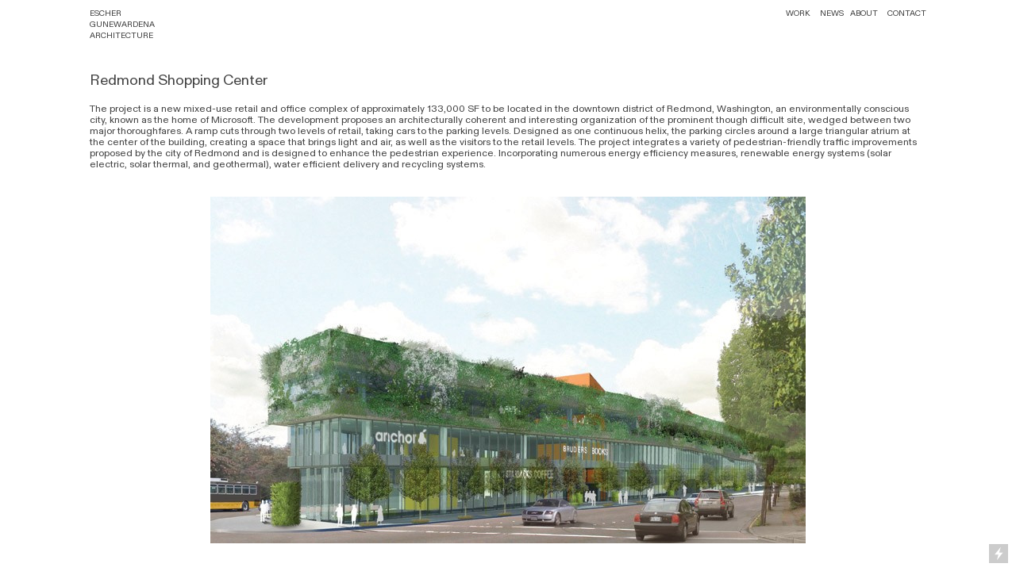

--- FILE ---
content_type: text/html; charset=UTF-8
request_url: https://eschergunewardena.com/Redmond-Shopping-Center
body_size: 25414
content:
<!DOCTYPE html>
<!-- 

        Running on cargo.site

-->
<html lang="en" data-predefined-style="true" data-css-presets="true" data-css-preset data-typography-preset>
	<head>
<script>
				var __cargo_context__ = 'live';
				var __cargo_js_ver__ = 'c=3451682563';
				var __cargo_maint__ = false;
				
				
			</script>
					<meta http-equiv="X-UA-Compatible" content="IE=edge,chrome=1">
		<meta http-equiv="Content-Type" content="text/html; charset=utf-8">
		<meta name="viewport" content="initial-scale=1.0, maximum-scale=1.0, user-scalable=no">
		
			<meta name="robots" content="index,follow">
		<title>Redmond Shopping Center — Escher GuneWardena Architecture </title>
		<meta name="description" content="Redmond Shopping Center The project is a new mixed-use retail and office complex of approximately 133,000 SF to be located in the downtown district of Redmond,...">
				<meta name="twitter:card" content="summary_large_image">
		<meta name="twitter:title" content="Redmond Shopping Center — Escher GuneWardena Architecture ">
		<meta name="twitter:description" content="Redmond Shopping Center The project is a new mixed-use retail and office complex of approximately 133,000 SF to be located in the downtown district of Redmond,...">
		<meta name="twitter:image" content="https://freight.cargo.site/w/750/i/7c6c8bf735ecd74570620a7c565687c249d7055a0427e1a1c86cc4808fb09cd3/10_10_redmond1.jpg">
		<meta property="og:locale" content="en_US">
		<meta property="og:title" content="Redmond Shopping Center — Escher GuneWardena Architecture ">
		<meta property="og:description" content="Redmond Shopping Center The project is a new mixed-use retail and office complex of approximately 133,000 SF to be located in the downtown district of Redmond,...">
		<meta property="og:url" content="https://eschergunewardena.com/Redmond-Shopping-Center">
		<meta property="og:image" content="https://freight.cargo.site/w/750/i/7c6c8bf735ecd74570620a7c565687c249d7055a0427e1a1c86cc4808fb09cd3/10_10_redmond1.jpg">
		<meta property="og:type" content="website">

		<link rel="preconnect" href="https://static.cargo.site" crossorigin>
		<link rel="preconnect" href="https://freight.cargo.site" crossorigin>
				<link rel="preconnect" href="https://type.cargo.site" crossorigin>

		<!--<link rel="preload" href="https://static.cargo.site/assets/social/IconFont-Regular-0.9.3.woff2" as="font" type="font/woff" crossorigin>-->

		

		<link href="https://static.cargo.site/favicon/favicon.ico" rel="shortcut icon">
		<link href="https://eschergunewardena.com/rss" rel="alternate" type="application/rss+xml" title="Escher GuneWardena Architecture  feed">

		<link href="https://eschergunewardena.com/stylesheet?c=3451682563&1740090736" id="member_stylesheet" rel="stylesheet" type="text/css" />
<style id="">@font-face{font-family:Icons;src:url(https://static.cargo.site/assets/social/IconFont-Regular-0.9.3.woff2);unicode-range:U+E000-E15C,U+F0000,U+FE0E}@font-face{font-family:Icons;src:url(https://static.cargo.site/assets/social/IconFont-Regular-0.9.3.woff2);font-weight:240;unicode-range:U+E000-E15C,U+F0000,U+FE0E}@font-face{font-family:Icons;src:url(https://static.cargo.site/assets/social/IconFont-Regular-0.9.3.woff2);unicode-range:U+E000-E15C,U+F0000,U+FE0E;font-weight:400}@font-face{font-family:Icons;src:url(https://static.cargo.site/assets/social/IconFont-Regular-0.9.3.woff2);unicode-range:U+E000-E15C,U+F0000,U+FE0E;font-weight:600}@font-face{font-family:Icons;src:url(https://static.cargo.site/assets/social/IconFont-Regular-0.9.3.woff2);unicode-range:U+E000-E15C,U+F0000,U+FE0E;font-weight:800}@font-face{font-family:Icons;src:url(https://static.cargo.site/assets/social/IconFont-Regular-0.9.3.woff2);unicode-range:U+E000-E15C,U+F0000,U+FE0E;font-style:italic}@font-face{font-family:Icons;src:url(https://static.cargo.site/assets/social/IconFont-Regular-0.9.3.woff2);unicode-range:U+E000-E15C,U+F0000,U+FE0E;font-weight:200;font-style:italic}@font-face{font-family:Icons;src:url(https://static.cargo.site/assets/social/IconFont-Regular-0.9.3.woff2);unicode-range:U+E000-E15C,U+F0000,U+FE0E;font-weight:400;font-style:italic}@font-face{font-family:Icons;src:url(https://static.cargo.site/assets/social/IconFont-Regular-0.9.3.woff2);unicode-range:U+E000-E15C,U+F0000,U+FE0E;font-weight:600;font-style:italic}@font-face{font-family:Icons;src:url(https://static.cargo.site/assets/social/IconFont-Regular-0.9.3.woff2);unicode-range:U+E000-E15C,U+F0000,U+FE0E;font-weight:800;font-style:italic}body.iconfont-loading,body.iconfont-loading *{color:transparent!important}body{-moz-osx-font-smoothing:grayscale;-webkit-font-smoothing:antialiased;-webkit-text-size-adjust:none}body.no-scroll{overflow:hidden}/*!
 * Content
 */.page{word-wrap:break-word}:focus{outline:0}.pointer-events-none{pointer-events:none}.pointer-events-auto{pointer-events:auto}.pointer-events-none .page_content .audio-player,.pointer-events-none .page_content .shop_product,.pointer-events-none .page_content a,.pointer-events-none .page_content audio,.pointer-events-none .page_content button,.pointer-events-none .page_content details,.pointer-events-none .page_content iframe,.pointer-events-none .page_content img,.pointer-events-none .page_content input,.pointer-events-none .page_content video{pointer-events:auto}.pointer-events-none .page_content *>a,.pointer-events-none .page_content>a{position:relative}s *{text-transform:inherit}#toolset{position:fixed;bottom:10px;right:10px;z-index:8}.mobile #toolset,.template_site_inframe #toolset{display:none}#toolset a{display:block;height:24px;width:24px;margin:0;padding:0;text-decoration:none;background:rgba(0,0,0,.2)}#toolset a:hover{background:rgba(0,0,0,.8)}[data-adminview] #toolset a,[data-adminview] #toolset_admin a{background:rgba(0,0,0,.04);pointer-events:none;cursor:default}#toolset_admin a:active{background:rgba(0,0,0,.7)}#toolset_admin a svg>*{transform:scale(1.1) translate(0,-.5px);transform-origin:50% 50%}#toolset_admin a svg{pointer-events:none;width:100%!important;height:auto!important}#following-container{overflow:auto;-webkit-overflow-scrolling:touch}#following-container iframe{height:100%;width:100%;position:absolute;top:0;left:0;right:0;bottom:0}:root{--following-width:-400px;--following-animation-duration:450ms}@keyframes following-open{0%{transform:translateX(0)}100%{transform:translateX(var(--following-width))}}@keyframes following-open-inverse{0%{transform:translateX(0)}100%{transform:translateX(calc(-1 * var(--following-width)))}}@keyframes following-close{0%{transform:translateX(var(--following-width))}100%{transform:translateX(0)}}@keyframes following-close-inverse{0%{transform:translateX(calc(-1 * var(--following-width)))}100%{transform:translateX(0)}}body.animate-left{animation:following-open var(--following-animation-duration);animation-fill-mode:both;animation-timing-function:cubic-bezier(.24,1,.29,1)}#following-container.animate-left{animation:following-close-inverse var(--following-animation-duration);animation-fill-mode:both;animation-timing-function:cubic-bezier(.24,1,.29,1)}#following-container.animate-left #following-frame{animation:following-close var(--following-animation-duration);animation-fill-mode:both;animation-timing-function:cubic-bezier(.24,1,.29,1)}body.animate-right{animation:following-close var(--following-animation-duration);animation-fill-mode:both;animation-timing-function:cubic-bezier(.24,1,.29,1)}#following-container.animate-right{animation:following-open-inverse var(--following-animation-duration);animation-fill-mode:both;animation-timing-function:cubic-bezier(.24,1,.29,1)}#following-container.animate-right #following-frame{animation:following-open var(--following-animation-duration);animation-fill-mode:both;animation-timing-function:cubic-bezier(.24,1,.29,1)}.slick-slider{position:relative;display:block;-moz-box-sizing:border-box;box-sizing:border-box;-webkit-user-select:none;-moz-user-select:none;-ms-user-select:none;user-select:none;-webkit-touch-callout:none;-khtml-user-select:none;-ms-touch-action:pan-y;touch-action:pan-y;-webkit-tap-highlight-color:transparent}.slick-list{position:relative;display:block;overflow:hidden;margin:0;padding:0}.slick-list:focus{outline:0}.slick-list.dragging{cursor:pointer;cursor:hand}.slick-slider .slick-list,.slick-slider .slick-track{transform:translate3d(0,0,0);will-change:transform}.slick-track{position:relative;top:0;left:0;display:block}.slick-track:after,.slick-track:before{display:table;content:'';width:1px;height:1px;margin-top:-1px;margin-left:-1px}.slick-track:after{clear:both}.slick-loading .slick-track{visibility:hidden}.slick-slide{display:none;float:left;height:100%;min-height:1px}[dir=rtl] .slick-slide{float:right}.content .slick-slide img{display:inline-block}.content .slick-slide img:not(.image-zoom){cursor:pointer}.content .scrub .slick-list,.content .scrub .slick-slide img:not(.image-zoom){cursor:ew-resize}body.slideshow-scrub-dragging *{cursor:ew-resize!important}.content .slick-slide img:not([src]),.content .slick-slide img[src='']{width:100%;height:auto}.slick-slide.slick-loading img{display:none}.slick-slide.dragging img{pointer-events:none}.slick-initialized .slick-slide{display:block}.slick-loading .slick-slide{visibility:hidden}.slick-vertical .slick-slide{display:block;height:auto;border:1px solid transparent}.slick-arrow.slick-hidden{display:none}.slick-arrow{position:absolute;z-index:9;width:0;top:0;height:100%;cursor:pointer;will-change:opacity;-webkit-transition:opacity 333ms cubic-bezier(.4,0,.22,1);transition:opacity 333ms cubic-bezier(.4,0,.22,1)}.slick-arrow.hidden{opacity:0}.slick-arrow svg{position:absolute;width:36px;height:36px;top:0;left:0;right:0;bottom:0;margin:auto;transform:translate(.25px,.25px)}.slick-arrow svg.right-arrow{transform:translate(.25px,.25px) scaleX(-1)}.slick-arrow svg:active{opacity:.75}.slick-arrow svg .arrow-shape{fill:none!important;stroke:#fff;stroke-linecap:square}.slick-arrow svg .arrow-outline{fill:none!important;stroke-width:2.5px;stroke:rgba(0,0,0,.6);stroke-linecap:square}.slick-arrow.slick-next{right:0;text-align:right}.slick-next svg,.wallpaper-navigation .slick-next svg{margin-right:10px}.mobile .slick-next svg{margin-right:10px}.slick-arrow.slick-prev{text-align:left}.slick-prev svg,.wallpaper-navigation .slick-prev svg{margin-left:10px}.mobile .slick-prev svg{margin-left:10px}.loading_animation{display:none;vertical-align:middle;z-index:15;line-height:0;pointer-events:none;border-radius:100%}.loading_animation.hidden{display:none}.loading_animation.pulsing{opacity:0;display:inline-block;animation-delay:.1s;-webkit-animation-delay:.1s;-moz-animation-delay:.1s;animation-duration:12s;animation-iteration-count:infinite;animation:fade-pulse-in .5s ease-in-out;-moz-animation:fade-pulse-in .5s ease-in-out;-webkit-animation:fade-pulse-in .5s ease-in-out;-webkit-animation-fill-mode:forwards;-moz-animation-fill-mode:forwards;animation-fill-mode:forwards}.loading_animation.pulsing.no-delay{animation-delay:0s;-webkit-animation-delay:0s;-moz-animation-delay:0s}.loading_animation div{border-radius:100%}.loading_animation div svg{max-width:100%;height:auto}.loading_animation div,.loading_animation div svg{width:20px;height:20px}.loading_animation.full-width svg{width:100%;height:auto}.loading_animation.full-width.big svg{width:100px;height:100px}.loading_animation div svg>*{fill:#ccc}.loading_animation div{-webkit-animation:spin-loading 12s ease-out;-webkit-animation-iteration-count:infinite;-moz-animation:spin-loading 12s ease-out;-moz-animation-iteration-count:infinite;animation:spin-loading 12s ease-out;animation-iteration-count:infinite}.loading_animation.hidden{display:none}[data-backdrop] .loading_animation{position:absolute;top:15px;left:15px;z-index:99}.loading_animation.position-absolute.middle{top:calc(50% - 10px);left:calc(50% - 10px)}.loading_animation.position-absolute.topleft{top:0;left:0}.loading_animation.position-absolute.middleright{top:calc(50% - 10px);right:1rem}.loading_animation.position-absolute.middleleft{top:calc(50% - 10px);left:1rem}.loading_animation.gray div svg>*{fill:#999}.loading_animation.gray-dark div svg>*{fill:#666}.loading_animation.gray-darker div svg>*{fill:#555}.loading_animation.gray-light div svg>*{fill:#ccc}.loading_animation.white div svg>*{fill:rgba(255,255,255,.85)}.loading_animation.blue div svg>*{fill:#698fff}.loading_animation.inline{display:inline-block;margin-bottom:.5ex}.loading_animation.inline.left{margin-right:.5ex}@-webkit-keyframes fade-pulse-in{0%{opacity:0}50%{opacity:.5}100%{opacity:1}}@-moz-keyframes fade-pulse-in{0%{opacity:0}50%{opacity:.5}100%{opacity:1}}@keyframes fade-pulse-in{0%{opacity:0}50%{opacity:.5}100%{opacity:1}}@-webkit-keyframes pulsate{0%{opacity:1}50%{opacity:0}100%{opacity:1}}@-moz-keyframes pulsate{0%{opacity:1}50%{opacity:0}100%{opacity:1}}@keyframes pulsate{0%{opacity:1}50%{opacity:0}100%{opacity:1}}@-webkit-keyframes spin-loading{0%{transform:rotate(0)}9%{transform:rotate(1050deg)}18%{transform:rotate(-1090deg)}20%{transform:rotate(-1080deg)}23%{transform:rotate(-1080deg)}28%{transform:rotate(-1095deg)}29%{transform:rotate(-1065deg)}34%{transform:rotate(-1080deg)}35%{transform:rotate(-1050deg)}40%{transform:rotate(-1065deg)}41%{transform:rotate(-1035deg)}44%{transform:rotate(-1035deg)}47%{transform:rotate(-2160deg)}50%{transform:rotate(-2160deg)}56%{transform:rotate(45deg)}60%{transform:rotate(45deg)}80%{transform:rotate(6120deg)}100%{transform:rotate(0)}}@keyframes spin-loading{0%{transform:rotate(0)}9%{transform:rotate(1050deg)}18%{transform:rotate(-1090deg)}20%{transform:rotate(-1080deg)}23%{transform:rotate(-1080deg)}28%{transform:rotate(-1095deg)}29%{transform:rotate(-1065deg)}34%{transform:rotate(-1080deg)}35%{transform:rotate(-1050deg)}40%{transform:rotate(-1065deg)}41%{transform:rotate(-1035deg)}44%{transform:rotate(-1035deg)}47%{transform:rotate(-2160deg)}50%{transform:rotate(-2160deg)}56%{transform:rotate(45deg)}60%{transform:rotate(45deg)}80%{transform:rotate(6120deg)}100%{transform:rotate(0)}}[grid-row]{align-items:flex-start;box-sizing:border-box;display:-webkit-box;display:-webkit-flex;display:-ms-flexbox;display:flex;-webkit-flex-wrap:wrap;-ms-flex-wrap:wrap;flex-wrap:wrap}[grid-col]{box-sizing:border-box}[grid-row] [grid-col].empty:after{content:"\0000A0";cursor:text}body.mobile[data-adminview=content-editproject] [grid-row] [grid-col].empty:after{display:none}[grid-col=auto]{-webkit-box-flex:1;-webkit-flex:1;-ms-flex:1;flex:1}[grid-col=x12]{width:100%}[grid-col=x11]{width:50%}[grid-col=x10]{width:33.33%}[grid-col=x9]{width:25%}[grid-col=x8]{width:20%}[grid-col=x7]{width:16.666666667%}[grid-col=x6]{width:14.285714286%}[grid-col=x5]{width:12.5%}[grid-col=x4]{width:11.111111111%}[grid-col=x3]{width:10%}[grid-col=x2]{width:9.090909091%}[grid-col=x1]{width:8.333333333%}[grid-col="1"]{width:8.33333%}[grid-col="2"]{width:16.66667%}[grid-col="3"]{width:25%}[grid-col="4"]{width:33.33333%}[grid-col="5"]{width:41.66667%}[grid-col="6"]{width:50%}[grid-col="7"]{width:58.33333%}[grid-col="8"]{width:66.66667%}[grid-col="9"]{width:75%}[grid-col="10"]{width:83.33333%}[grid-col="11"]{width:91.66667%}[grid-col="12"]{width:100%}body.mobile [grid-responsive] [grid-col]{width:100%;-webkit-box-flex:none;-webkit-flex:none;-ms-flex:none;flex:none}[data-ce-host=true][contenteditable=true] [grid-pad]{pointer-events:none}[data-ce-host=true][contenteditable=true] [grid-pad]>*{pointer-events:auto}[grid-pad="0"]{padding:0}[grid-pad="0.25"]{padding:.125rem}[grid-pad="0.5"]{padding:.25rem}[grid-pad="0.75"]{padding:.375rem}[grid-pad="1"]{padding:.5rem}[grid-pad="1.25"]{padding:.625rem}[grid-pad="1.5"]{padding:.75rem}[grid-pad="1.75"]{padding:.875rem}[grid-pad="2"]{padding:1rem}[grid-pad="2.5"]{padding:1.25rem}[grid-pad="3"]{padding:1.5rem}[grid-pad="3.5"]{padding:1.75rem}[grid-pad="4"]{padding:2rem}[grid-pad="5"]{padding:2.5rem}[grid-pad="6"]{padding:3rem}[grid-pad="7"]{padding:3.5rem}[grid-pad="8"]{padding:4rem}[grid-pad="9"]{padding:4.5rem}[grid-pad="10"]{padding:5rem}[grid-gutter="0"]{margin:0}[grid-gutter="0.5"]{margin:-.25rem}[grid-gutter="1"]{margin:-.5rem}[grid-gutter="1.5"]{margin:-.75rem}[grid-gutter="2"]{margin:-1rem}[grid-gutter="2.5"]{margin:-1.25rem}[grid-gutter="3"]{margin:-1.5rem}[grid-gutter="3.5"]{margin:-1.75rem}[grid-gutter="4"]{margin:-2rem}[grid-gutter="5"]{margin:-2.5rem}[grid-gutter="6"]{margin:-3rem}[grid-gutter="7"]{margin:-3.5rem}[grid-gutter="8"]{margin:-4rem}[grid-gutter="10"]{margin:-5rem}[grid-gutter="12"]{margin:-6rem}[grid-gutter="14"]{margin:-7rem}[grid-gutter="16"]{margin:-8rem}[grid-gutter="18"]{margin:-9rem}[grid-gutter="20"]{margin:-10rem}small{max-width:100%;text-decoration:inherit}img:not([src]),img[src='']{outline:1px solid rgba(177,177,177,.4);outline-offset:-1px;content:url([data-uri])}img.image-zoom{cursor:-webkit-zoom-in;cursor:-moz-zoom-in;cursor:zoom-in}#imprimatur{color:#333;font-size:10px;font-family:-apple-system,BlinkMacSystemFont,"Segoe UI",Roboto,Oxygen,Ubuntu,Cantarell,"Open Sans","Helvetica Neue",sans-serif,"Sans Serif",Icons;/*!System*/position:fixed;opacity:.3;right:-28px;bottom:160px;transform:rotate(270deg);-ms-transform:rotate(270deg);-webkit-transform:rotate(270deg);z-index:8;text-transform:uppercase;color:#999;opacity:.5;padding-bottom:2px;text-decoration:none}.mobile #imprimatur{display:none}bodycopy cargo-link a{font-family:-apple-system,BlinkMacSystemFont,"Segoe UI",Roboto,Oxygen,Ubuntu,Cantarell,"Open Sans","Helvetica Neue",sans-serif,"Sans Serif",Icons;/*!System*/font-size:12px;font-style:normal;font-weight:400;transform:rotate(270deg);text-decoration:none;position:fixed!important;right:-27px;bottom:100px;text-decoration:none;letter-spacing:normal;background:0 0;border:0;border-bottom:0;outline:0}/*! PhotoSwipe Default UI CSS by Dmitry Semenov | photoswipe.com | MIT license */.pswp--has_mouse .pswp__button--arrow--left,.pswp--has_mouse .pswp__button--arrow--right,.pswp__ui{visibility:visible}.pswp--minimal--dark .pswp__top-bar,.pswp__button{background:0 0}.pswp,.pswp__bg,.pswp__container,.pswp__img--placeholder,.pswp__zoom-wrap,.quick-view-navigation{-webkit-backface-visibility:hidden}.pswp__button{cursor:pointer;opacity:1;-webkit-appearance:none;transition:opacity .2s;-webkit-box-shadow:none;box-shadow:none}.pswp__button-close>svg{top:10px;right:10px;margin-left:auto}.pswp--touch .quick-view-navigation{display:none}.pswp__ui{-webkit-font-smoothing:auto;opacity:1;z-index:1550}.quick-view-navigation{will-change:opacity;-webkit-transition:opacity 333ms cubic-bezier(.4,0,.22,1);transition:opacity 333ms cubic-bezier(.4,0,.22,1)}.quick-view-navigation .pswp__group .pswp__button{pointer-events:auto}.pswp__button>svg{position:absolute;width:36px;height:36px}.quick-view-navigation .pswp__group:active svg{opacity:.75}.pswp__button svg .shape-shape{fill:#fff}.pswp__button svg .shape-outline{fill:#000}.pswp__button-prev>svg{top:0;bottom:0;left:10px;margin:auto}.pswp__button-next>svg{top:0;bottom:0;right:10px;margin:auto}.quick-view-navigation .pswp__group .pswp__button-prev{position:absolute;left:0;top:0;width:0;height:100%}.quick-view-navigation .pswp__group .pswp__button-next{position:absolute;right:0;top:0;width:0;height:100%}.quick-view-navigation .close-button,.quick-view-navigation .left-arrow,.quick-view-navigation .right-arrow{transform:translate(.25px,.25px)}.quick-view-navigation .right-arrow{transform:translate(.25px,.25px) scaleX(-1)}.pswp__button svg .shape-outline{fill:transparent!important;stroke:#000;stroke-width:2.5px;stroke-linecap:square}.pswp__button svg .shape-shape{fill:transparent!important;stroke:#fff;stroke-width:1.5px;stroke-linecap:square}.pswp__bg,.pswp__scroll-wrap,.pswp__zoom-wrap{width:100%;position:absolute}.quick-view-navigation .pswp__group .pswp__button-close{margin:0}.pswp__container,.pswp__item,.pswp__zoom-wrap{right:0;bottom:0;top:0;position:absolute;left:0}.pswp__ui--hidden .pswp__button{opacity:.001}.pswp__ui--hidden .pswp__button,.pswp__ui--hidden .pswp__button *{pointer-events:none}.pswp .pswp__ui.pswp__ui--displaynone{display:none}.pswp__element--disabled{display:none!important}/*! PhotoSwipe main CSS by Dmitry Semenov | photoswipe.com | MIT license */.pswp{position:fixed;display:none;height:100%;width:100%;top:0;left:0;right:0;bottom:0;margin:auto;-ms-touch-action:none;touch-action:none;z-index:9999999;-webkit-text-size-adjust:100%;line-height:initial;letter-spacing:initial;outline:0}.pswp img{max-width:none}.pswp--zoom-disabled .pswp__img{cursor:default!important}.pswp--animate_opacity{opacity:.001;will-change:opacity;-webkit-transition:opacity 333ms cubic-bezier(.4,0,.22,1);transition:opacity 333ms cubic-bezier(.4,0,.22,1)}.pswp--open{display:block}.pswp--zoom-allowed .pswp__img{cursor:-webkit-zoom-in;cursor:-moz-zoom-in;cursor:zoom-in}.pswp--zoomed-in .pswp__img{cursor:-webkit-grab;cursor:-moz-grab;cursor:grab}.pswp--dragging .pswp__img{cursor:-webkit-grabbing;cursor:-moz-grabbing;cursor:grabbing}.pswp__bg{left:0;top:0;height:100%;opacity:0;transform:translateZ(0);will-change:opacity}.pswp__scroll-wrap{left:0;top:0;height:100%}.pswp__container,.pswp__zoom-wrap{-ms-touch-action:none;touch-action:none}.pswp__container,.pswp__img{-webkit-user-select:none;-moz-user-select:none;-ms-user-select:none;user-select:none;-webkit-tap-highlight-color:transparent;-webkit-touch-callout:none}.pswp__zoom-wrap{-webkit-transform-origin:left top;-ms-transform-origin:left top;transform-origin:left top;-webkit-transition:-webkit-transform 222ms cubic-bezier(.4,0,.22,1);transition:transform 222ms cubic-bezier(.4,0,.22,1)}.pswp__bg{-webkit-transition:opacity 222ms cubic-bezier(.4,0,.22,1);transition:opacity 222ms cubic-bezier(.4,0,.22,1)}.pswp--animated-in .pswp__bg,.pswp--animated-in .pswp__zoom-wrap{-webkit-transition:none;transition:none}.pswp--hide-overflow .pswp__scroll-wrap,.pswp--hide-overflow.pswp{overflow:hidden}.pswp__img{position:absolute;width:auto;height:auto;top:0;left:0}.pswp__img--placeholder--blank{background:#222}.pswp--ie .pswp__img{width:100%!important;height:auto!important;left:0;top:0}.pswp__ui--idle{opacity:0}.pswp__error-msg{position:absolute;left:0;top:50%;width:100%;text-align:center;font-size:14px;line-height:16px;margin-top:-8px;color:#ccc}.pswp__error-msg a{color:#ccc;text-decoration:underline}.pswp__error-msg{font-family:-apple-system,BlinkMacSystemFont,"Segoe UI",Roboto,Oxygen,Ubuntu,Cantarell,"Open Sans","Helvetica Neue",sans-serif}.quick-view.mouse-down .iframe-item{pointer-events:none!important}.quick-view-caption-positioner{pointer-events:none;width:100%;height:100%}.quick-view-caption-wrapper{margin:auto;position:absolute;bottom:0;left:0;right:0}.quick-view-horizontal-align-left .quick-view-caption-wrapper{margin-left:0}.quick-view-horizontal-align-right .quick-view-caption-wrapper{margin-right:0}[data-quick-view-caption]{transition:.1s opacity ease-in-out;position:absolute;bottom:0;left:0;right:0}.quick-view-horizontal-align-left [data-quick-view-caption]{text-align:left}.quick-view-horizontal-align-right [data-quick-view-caption]{text-align:right}.quick-view-caption{transition:.1s opacity ease-in-out}.quick-view-caption>*{display:inline-block}.quick-view-caption *{pointer-events:auto}.quick-view-caption.hidden{opacity:0}.shop_product .dropdown_wrapper{flex:0 0 100%;position:relative}.shop_product select{appearance:none;-moz-appearance:none;-webkit-appearance:none;outline:0;-webkit-font-smoothing:antialiased;-moz-osx-font-smoothing:grayscale;cursor:pointer;border-radius:0;white-space:nowrap;overflow:hidden!important;text-overflow:ellipsis}.shop_product select.dropdown::-ms-expand{display:none}.shop_product a{cursor:pointer;border-bottom:none;text-decoration:none}.shop_product a.out-of-stock{pointer-events:none}body.audio-player-dragging *{cursor:ew-resize!important}.audio-player{display:inline-flex;flex:1 0 calc(100% - 2px);width:calc(100% - 2px)}.audio-player .button{height:100%;flex:0 0 3.3rem;display:flex}.audio-player .separator{left:3.3rem;height:100%}.audio-player .buffer{width:0%;height:100%;transition:left .3s linear,width .3s linear}.audio-player.seeking .buffer{transition:left 0s,width 0s}.audio-player.seeking{user-select:none;-webkit-user-select:none;cursor:ew-resize}.audio-player.seeking *{user-select:none;-webkit-user-select:none;cursor:ew-resize}.audio-player .bar{overflow:hidden;display:flex;justify-content:space-between;align-content:center;flex-grow:1}.audio-player .progress{width:0%;height:100%;transition:width .3s linear}.audio-player.seeking .progress{transition:width 0s}.audio-player .pause,.audio-player .play{cursor:pointer;height:100%}.audio-player .note-icon{margin:auto 0;order:2;flex:0 1 auto}.audio-player .title{white-space:nowrap;overflow:hidden;text-overflow:ellipsis;pointer-events:none;user-select:none;padding:.5rem 0 .5rem 1rem;margin:auto auto auto 0;flex:0 3 auto;min-width:0;width:100%}.audio-player .total-time{flex:0 1 auto;margin:auto 0}.audio-player .current-time,.audio-player .play-text{flex:0 1 auto;margin:auto 0}.audio-player .stream-anim{user-select:none;margin:auto auto auto 0}.audio-player .stream-anim span{display:inline-block}.audio-player .buffer,.audio-player .current-time,.audio-player .note-svg,.audio-player .play-text,.audio-player .separator,.audio-player .total-time{user-select:none;pointer-events:none}.audio-player .buffer,.audio-player .play-text,.audio-player .progress{position:absolute}.audio-player,.audio-player .bar,.audio-player .button,.audio-player .current-time,.audio-player .note-icon,.audio-player .pause,.audio-player .play,.audio-player .total-time{position:relative}body.mobile .audio-player,body.mobile .audio-player *{-webkit-touch-callout:none}#standalone-admin-frame{border:0;width:400px;position:absolute;right:0;top:0;height:100vh;z-index:99}body[standalone-admin=true] #standalone-admin-frame{transform:translate(0,0)}body[standalone-admin=true] .main_container{width:calc(100% - 400px)}body[standalone-admin=false] #standalone-admin-frame{transform:translate(100%,0)}body[standalone-admin=false] .main_container{width:100%}.toggle_standaloneAdmin{position:fixed;top:0;right:400px;height:40px;width:40px;z-index:999;cursor:pointer;background-color:rgba(0,0,0,.4)}.toggle_standaloneAdmin:active{opacity:.7}body[standalone-admin=false] .toggle_standaloneAdmin{right:0}.toggle_standaloneAdmin *{color:#fff;fill:#fff}.toggle_standaloneAdmin svg{padding:6px;width:100%;height:100%;opacity:.85}body[standalone-admin=false] .toggle_standaloneAdmin #close,body[standalone-admin=true] .toggle_standaloneAdmin #backdropsettings{display:none}.toggle_standaloneAdmin>div{width:100%;height:100%}#admin_toggle_button{position:fixed;top:50%;transform:translate(0,-50%);right:400px;height:36px;width:12px;z-index:999;cursor:pointer;background-color:rgba(0,0,0,.09);padding-left:2px;margin-right:5px}#admin_toggle_button .bar{content:'';background:rgba(0,0,0,.09);position:fixed;width:5px;bottom:0;top:0;z-index:10}#admin_toggle_button:active{background:rgba(0,0,0,.065)}#admin_toggle_button *{color:#fff;fill:#fff}#admin_toggle_button svg{padding:0;width:16px;height:36px;margin-left:1px;opacity:1}#admin_toggle_button svg *{fill:#fff;opacity:1}#admin_toggle_button[data-state=closed] .toggle_admin_close{display:none}#admin_toggle_button[data-state=closed],#admin_toggle_button[data-state=closed] .toggle_admin_open{width:20px;cursor:pointer;margin:0}#admin_toggle_button[data-state=closed] svg{margin-left:2px}#admin_toggle_button[data-state=open] .toggle_admin_open{display:none}select,select *{text-rendering:auto!important}b b{font-weight:inherit}*{-webkit-box-sizing:border-box;-moz-box-sizing:border-box;box-sizing:border-box}customhtml>*{position:relative;z-index:10}body,html{min-height:100vh;margin:0;padding:0}html{touch-action:manipulation;position:relative;background-color:#fff}.main_container{min-height:100vh;width:100%;overflow:hidden}.container{display:-webkit-box;display:-webkit-flex;display:-moz-box;display:-ms-flexbox;display:flex;-webkit-flex-wrap:wrap;-moz-flex-wrap:wrap;-ms-flex-wrap:wrap;flex-wrap:wrap;max-width:100%;width:100%;overflow:visible}.container{align-items:flex-start;-webkit-align-items:flex-start}.page{z-index:2}.page ul li>text-limit{display:block}.content,.content_container,.pinned{-webkit-flex:1 0 auto;-moz-flex:1 0 auto;-ms-flex:1 0 auto;flex:1 0 auto;max-width:100%}.content_container{width:100%}.content_container.full_height{min-height:100vh}.page_background{position:absolute;top:0;left:0;width:100%;height:100%}.page_container{position:relative;overflow:visible;width:100%}.backdrop{position:absolute;top:0;z-index:1;width:100%;height:100%;max-height:100vh}.backdrop>div{position:absolute;top:0;left:0;width:100%;height:100%;-webkit-backface-visibility:hidden;backface-visibility:hidden;transform:translate3d(0,0,0);contain:strict}[data-backdrop].backdrop>div[data-overflowing]{max-height:100vh;position:absolute;top:0;left:0}body.mobile [split-responsive]{display:flex;flex-direction:column}body.mobile [split-responsive] .container{width:100%;order:2}body.mobile [split-responsive] .backdrop{position:relative;height:50vh;width:100%;order:1}body.mobile [split-responsive] [data-auxiliary].backdrop{position:absolute;height:50vh;width:100%;order:1}.page{position:relative;z-index:2}img[data-align=left]{float:left}img[data-align=right]{float:right}[data-rotation]{transform-origin:center center}.content .page_content:not([contenteditable=true]) [data-draggable]{pointer-events:auto!important;backface-visibility:hidden}.preserve-3d{-moz-transform-style:preserve-3d;transform-style:preserve-3d}.content .page_content:not([contenteditable=true]) [data-draggable] iframe{pointer-events:none!important}.dragging-active iframe{pointer-events:none!important}.content .page_content:not([contenteditable=true]) [data-draggable]:active{opacity:1}.content .scroll-transition-fade{transition:transform 1s ease-in-out,opacity .8s ease-in-out}.content .scroll-transition-fade.below-viewport{opacity:0;transform:translateY(40px)}.mobile.full_width .page_container:not([split-layout]) .container_width{width:100%}[data-view=pinned_bottom] .bottom_pin_invisibility{visibility:hidden}.pinned{position:relative;width:100%}.pinned .page_container.accommodate:not(.fixed):not(.overlay){z-index:2}.pinned .page_container.overlay{position:absolute;z-index:4}.pinned .page_container.overlay.fixed{position:fixed}.pinned .page_container.overlay.fixed .page{max-height:100vh;-webkit-overflow-scrolling:touch}.pinned .page_container.overlay.fixed .page.allow-scroll{overflow-y:auto;overflow-x:hidden}.pinned .page_container.overlay.fixed .page.allow-scroll{align-items:flex-start;-webkit-align-items:flex-start}.pinned .page_container .page.allow-scroll::-webkit-scrollbar{width:0;background:0 0;display:none}.pinned.pinned_top .page_container.overlay{left:0;top:0}.pinned.pinned_bottom .page_container.overlay{left:0;bottom:0}div[data-container=set]:empty{margin-top:1px}.thumbnails{position:relative;z-index:1}[thumbnails=grid]{align-items:baseline}[thumbnails=justify] .thumbnail{box-sizing:content-box}[thumbnails][data-padding-zero] .thumbnail{margin-bottom:-1px}[thumbnails=montessori] .thumbnail{pointer-events:auto;position:absolute}[thumbnails] .thumbnail>a{display:block;text-decoration:none}[thumbnails=montessori]{height:0}[thumbnails][data-resizing],[thumbnails][data-resizing] *{cursor:nwse-resize}[thumbnails] .thumbnail .resize-handle{cursor:nwse-resize;width:26px;height:26px;padding:5px;position:absolute;opacity:.75;right:-1px;bottom:-1px;z-index:100}[thumbnails][data-resizing] .resize-handle{display:none}[thumbnails] .thumbnail .resize-handle svg{position:absolute;top:0;left:0}[thumbnails] .thumbnail .resize-handle:hover{opacity:1}[data-can-move].thumbnail .resize-handle svg .resize_path_outline{fill:#fff}[data-can-move].thumbnail .resize-handle svg .resize_path{fill:#000}[thumbnails=montessori] .thumbnail_sizer{height:0;width:100%;position:relative;padding-bottom:100%;pointer-events:none}[thumbnails] .thumbnail img{display:block;min-height:3px;margin-bottom:0}[thumbnails] .thumbnail img:not([src]),img[src=""]{margin:0!important;width:100%;min-height:3px;height:100%!important;position:absolute}[aspect-ratio="1x1"].thumb_image{height:0;padding-bottom:100%;overflow:hidden}[aspect-ratio="4x3"].thumb_image{height:0;padding-bottom:75%;overflow:hidden}[aspect-ratio="16x9"].thumb_image{height:0;padding-bottom:56.25%;overflow:hidden}[thumbnails] .thumb_image{width:100%;position:relative}[thumbnails][thumbnail-vertical-align=top]{align-items:flex-start}[thumbnails][thumbnail-vertical-align=middle]{align-items:center}[thumbnails][thumbnail-vertical-align=bottom]{align-items:baseline}[thumbnails][thumbnail-horizontal-align=left]{justify-content:flex-start}[thumbnails][thumbnail-horizontal-align=middle]{justify-content:center}[thumbnails][thumbnail-horizontal-align=right]{justify-content:flex-end}.thumb_image.default_image>svg{position:absolute;top:0;left:0;bottom:0;right:0;width:100%;height:100%}.thumb_image.default_image{outline:1px solid #ccc;outline-offset:-1px;position:relative}.mobile.full_width [data-view=Thumbnail] .thumbnails_width{width:100%}.content [data-draggable] a:active,.content [data-draggable] img:active{opacity:initial}.content .draggable-dragging{opacity:initial}[data-draggable].draggable_visible{visibility:visible}[data-draggable].draggable_hidden{visibility:hidden}.gallery_card [data-draggable],.marquee [data-draggable]{visibility:inherit}[data-draggable]{visibility:visible;background-color:rgba(0,0,0,.003)}#site_menu_panel_container .image-gallery:not(.initialized){height:0;padding-bottom:100%;min-height:initial}.image-gallery:not(.initialized){min-height:100vh;visibility:hidden;width:100%}.image-gallery .gallery_card img{display:block;width:100%;height:auto}.image-gallery .gallery_card{transform-origin:center}.image-gallery .gallery_card.dragging{opacity:.1;transform:initial!important}.image-gallery:not([image-gallery=slideshow]) .gallery_card iframe:only-child,.image-gallery:not([image-gallery=slideshow]) .gallery_card video:only-child{width:100%;height:100%;top:0;left:0;position:absolute}.image-gallery[image-gallery=slideshow] .gallery_card video[muted][autoplay]:not([controls]),.image-gallery[image-gallery=slideshow] .gallery_card video[muted][data-autoplay]:not([controls]){pointer-events:none}.image-gallery [image-gallery-pad="0"] video:only-child{object-fit:cover;height:calc(100% + 1px)}div.image-gallery>a,div.image-gallery>iframe,div.image-gallery>img,div.image-gallery>video{display:none}[image-gallery-row]{align-items:flex-start;box-sizing:border-box;display:-webkit-box;display:-webkit-flex;display:-ms-flexbox;display:flex;-webkit-flex-wrap:wrap;-ms-flex-wrap:wrap;flex-wrap:wrap}.image-gallery .gallery_card_image{width:100%;position:relative}[data-predefined-style=true] .image-gallery a.gallery_card{display:block;border:none}[image-gallery-col]{box-sizing:border-box}[image-gallery-col=x12]{width:100%}[image-gallery-col=x11]{width:50%}[image-gallery-col=x10]{width:33.33%}[image-gallery-col=x9]{width:25%}[image-gallery-col=x8]{width:20%}[image-gallery-col=x7]{width:16.666666667%}[image-gallery-col=x6]{width:14.285714286%}[image-gallery-col=x5]{width:12.5%}[image-gallery-col=x4]{width:11.111111111%}[image-gallery-col=x3]{width:10%}[image-gallery-col=x2]{width:9.090909091%}[image-gallery-col=x1]{width:8.333333333%}.content .page_content [image-gallery-pad].image-gallery{pointer-events:none}.content .page_content [image-gallery-pad].image-gallery .gallery_card_image>*,.content .page_content [image-gallery-pad].image-gallery .gallery_image_caption{pointer-events:auto}.content .page_content [image-gallery-pad="0"]{padding:0}.content .page_content [image-gallery-pad="0.25"]{padding:.125rem}.content .page_content [image-gallery-pad="0.5"]{padding:.25rem}.content .page_content [image-gallery-pad="0.75"]{padding:.375rem}.content .page_content [image-gallery-pad="1"]{padding:.5rem}.content .page_content [image-gallery-pad="1.25"]{padding:.625rem}.content .page_content [image-gallery-pad="1.5"]{padding:.75rem}.content .page_content [image-gallery-pad="1.75"]{padding:.875rem}.content .page_content [image-gallery-pad="2"]{padding:1rem}.content .page_content [image-gallery-pad="2.5"]{padding:1.25rem}.content .page_content [image-gallery-pad="3"]{padding:1.5rem}.content .page_content [image-gallery-pad="3.5"]{padding:1.75rem}.content .page_content [image-gallery-pad="4"]{padding:2rem}.content .page_content [image-gallery-pad="5"]{padding:2.5rem}.content .page_content [image-gallery-pad="6"]{padding:3rem}.content .page_content [image-gallery-pad="7"]{padding:3.5rem}.content .page_content [image-gallery-pad="8"]{padding:4rem}.content .page_content [image-gallery-pad="9"]{padding:4.5rem}.content .page_content [image-gallery-pad="10"]{padding:5rem}.content .page_content [image-gallery-gutter="0"]{margin:0}.content .page_content [image-gallery-gutter="0.5"]{margin:-.25rem}.content .page_content [image-gallery-gutter="1"]{margin:-.5rem}.content .page_content [image-gallery-gutter="1.5"]{margin:-.75rem}.content .page_content [image-gallery-gutter="2"]{margin:-1rem}.content .page_content [image-gallery-gutter="2.5"]{margin:-1.25rem}.content .page_content [image-gallery-gutter="3"]{margin:-1.5rem}.content .page_content [image-gallery-gutter="3.5"]{margin:-1.75rem}.content .page_content [image-gallery-gutter="4"]{margin:-2rem}.content .page_content [image-gallery-gutter="5"]{margin:-2.5rem}.content .page_content [image-gallery-gutter="6"]{margin:-3rem}.content .page_content [image-gallery-gutter="7"]{margin:-3.5rem}.content .page_content [image-gallery-gutter="8"]{margin:-4rem}.content .page_content [image-gallery-gutter="10"]{margin:-5rem}.content .page_content [image-gallery-gutter="12"]{margin:-6rem}.content .page_content [image-gallery-gutter="14"]{margin:-7rem}.content .page_content [image-gallery-gutter="16"]{margin:-8rem}.content .page_content [image-gallery-gutter="18"]{margin:-9rem}.content .page_content [image-gallery-gutter="20"]{margin:-10rem}[image-gallery=slideshow]:not(.initialized)>*{min-height:1px;opacity:0;min-width:100%}[image-gallery=slideshow][data-constrained-by=height] [image-gallery-vertical-align].slick-track{align-items:flex-start}[image-gallery=slideshow] img.image-zoom:active{opacity:initial}[image-gallery=slideshow].slick-initialized .gallery_card{pointer-events:none}[image-gallery=slideshow].slick-initialized .gallery_card.slick-current{pointer-events:auto}[image-gallery=slideshow] .gallery_card:not(.has_caption){line-height:0}.content .page_content [image-gallery=slideshow].image-gallery>*{pointer-events:auto}.content [image-gallery=slideshow].image-gallery.slick-initialized .gallery_card{overflow:hidden;margin:0;display:flex;flex-flow:row wrap;flex-shrink:0}.content [image-gallery=slideshow].image-gallery.slick-initialized .gallery_card.slick-current{overflow:visible}[image-gallery=slideshow] .gallery_image_caption{opacity:1;transition:opacity .3s;-webkit-transition:opacity .3s;width:100%;margin-left:auto;margin-right:auto;clear:both}[image-gallery-horizontal-align=left] .gallery_image_caption{text-align:left}[image-gallery-horizontal-align=middle] .gallery_image_caption{text-align:center}[image-gallery-horizontal-align=right] .gallery_image_caption{text-align:right}[image-gallery=slideshow][data-slideshow-in-transition] .gallery_image_caption{opacity:0;transition:opacity .3s;-webkit-transition:opacity .3s}[image-gallery=slideshow] .gallery_card_image{width:initial;margin:0;display:inline-block}[image-gallery=slideshow] .gallery_card img{margin:0;display:block}[image-gallery=slideshow][data-exploded]{align-items:flex-start;box-sizing:border-box;display:-webkit-box;display:-webkit-flex;display:-ms-flexbox;display:flex;-webkit-flex-wrap:wrap;-ms-flex-wrap:wrap;flex-wrap:wrap;justify-content:flex-start;align-content:flex-start}[image-gallery=slideshow][data-exploded] .gallery_card{padding:1rem;width:16.666%}[image-gallery=slideshow][data-exploded] .gallery_card_image{height:0;display:block;width:100%}[image-gallery=grid]{align-items:baseline}[image-gallery=grid] .gallery_card.has_caption .gallery_card_image{display:block}[image-gallery=grid] [image-gallery-pad="0"].gallery_card{margin-bottom:-1px}[image-gallery=grid] .gallery_card img{margin:0}[image-gallery=columns] .gallery_card img{margin:0}[image-gallery=justify]{align-items:flex-start}[image-gallery=justify] .gallery_card img{margin:0}[image-gallery=montessori][image-gallery-row]{display:block}[image-gallery=montessori] a.gallery_card,[image-gallery=montessori] div.gallery_card{position:absolute;pointer-events:auto}[image-gallery=montessori][data-can-move] .gallery_card,[image-gallery=montessori][data-can-move] .gallery_card .gallery_card_image,[image-gallery=montessori][data-can-move] .gallery_card .gallery_card_image>*{cursor:move}[image-gallery=montessori]{position:relative;height:0}[image-gallery=freeform] .gallery_card{position:relative}[image-gallery=freeform] [image-gallery-pad="0"].gallery_card{margin-bottom:-1px}[image-gallery-vertical-align]{display:flex;flex-flow:row wrap}[image-gallery-vertical-align].slick-track{display:flex;flex-flow:row nowrap}.image-gallery .slick-list{margin-bottom:-.3px}[image-gallery-vertical-align=top]{align-content:flex-start;align-items:flex-start}[image-gallery-vertical-align=middle]{align-items:center;align-content:center}[image-gallery-vertical-align=bottom]{align-content:flex-end;align-items:flex-end}[image-gallery-horizontal-align=left]{justify-content:flex-start}[image-gallery-horizontal-align=middle]{justify-content:center}[image-gallery-horizontal-align=right]{justify-content:flex-end}.image-gallery[data-resizing],.image-gallery[data-resizing] *{cursor:nwse-resize!important}.image-gallery .gallery_card .resize-handle,.image-gallery .gallery_card .resize-handle *{cursor:nwse-resize!important}.image-gallery .gallery_card .resize-handle{width:26px;height:26px;padding:5px;position:absolute;opacity:.75;right:-1px;bottom:-1px;z-index:10}.image-gallery[data-resizing] .resize-handle{display:none}.image-gallery .gallery_card .resize-handle svg{cursor:nwse-resize!important;position:absolute;top:0;left:0}.image-gallery .gallery_card .resize-handle:hover{opacity:1}[data-can-move].gallery_card .resize-handle svg .resize_path_outline{fill:#fff}[data-can-move].gallery_card .resize-handle svg .resize_path{fill:#000}[image-gallery=montessori] .thumbnail_sizer{height:0;width:100%;position:relative;padding-bottom:100%;pointer-events:none}#site_menu_button{display:block;text-decoration:none;pointer-events:auto;z-index:9;vertical-align:top;cursor:pointer;box-sizing:content-box;font-family:Icons}#site_menu_button.custom_icon{padding:0;line-height:0}#site_menu_button.custom_icon img{width:100%;height:auto}#site_menu_wrapper.disabled #site_menu_button{display:none}#site_menu_wrapper.mobile_only #site_menu_button{display:none}body.mobile #site_menu_wrapper.mobile_only:not(.disabled) #site_menu_button:not(.active){display:block}#site_menu_panel_container[data-type=cargo_menu] #site_menu_panel{display:block;position:fixed;top:0;right:0;bottom:0;left:0;z-index:10;cursor:default}.site_menu{pointer-events:auto;position:absolute;z-index:11;top:0;bottom:0;line-height:0;max-width:400px;min-width:300px;font-size:20px;text-align:left;background:rgba(20,20,20,.95);padding:20px 30px 90px 30px;overflow-y:auto;overflow-x:hidden;display:-webkit-box;display:-webkit-flex;display:-ms-flexbox;display:flex;-webkit-box-orient:vertical;-webkit-box-direction:normal;-webkit-flex-direction:column;-ms-flex-direction:column;flex-direction:column;-webkit-box-pack:start;-webkit-justify-content:flex-start;-ms-flex-pack:start;justify-content:flex-start}body.mobile #site_menu_wrapper .site_menu{-webkit-overflow-scrolling:touch;min-width:auto;max-width:100%;width:100%;padding:20px}#site_menu_wrapper[data-sitemenu-position=bottom-left] #site_menu,#site_menu_wrapper[data-sitemenu-position=top-left] #site_menu{left:0}#site_menu_wrapper[data-sitemenu-position=bottom-right] #site_menu,#site_menu_wrapper[data-sitemenu-position=top-right] #site_menu{right:0}#site_menu_wrapper[data-type=page] .site_menu{right:0;left:0;width:100%;padding:0;margin:0;background:0 0}.site_menu_wrapper.open .site_menu{display:block}.site_menu div{display:block}.site_menu a{text-decoration:none;display:inline-block;color:rgba(255,255,255,.75);max-width:100%;overflow:hidden;white-space:nowrap;text-overflow:ellipsis;line-height:1.4}.site_menu div a.active{color:rgba(255,255,255,.4)}.site_menu div.set-link>a{font-weight:700}.site_menu div.hidden{display:none}.site_menu .close{display:block;position:absolute;top:0;right:10px;font-size:60px;line-height:50px;font-weight:200;color:rgba(255,255,255,.4);cursor:pointer;user-select:none}#site_menu_panel_container .page_container{position:relative;overflow:hidden;background:0 0;z-index:2}#site_menu_panel_container .site_menu_page_wrapper{position:fixed;top:0;left:0;overflow-y:auto;-webkit-overflow-scrolling:touch;height:100%;width:100%;z-index:100}#site_menu_panel_container .site_menu_page_wrapper .backdrop{pointer-events:none}#site_menu_panel_container #site_menu_page_overlay{position:fixed;top:0;right:0;bottom:0;left:0;cursor:default;z-index:1}#shop_button{display:block;text-decoration:none;pointer-events:auto;z-index:9;vertical-align:top;cursor:pointer;box-sizing:content-box;font-family:Icons}#shop_button.custom_icon{padding:0;line-height:0}#shop_button.custom_icon img{width:100%;height:auto}#shop_button.disabled{display:none}.loading[data-loading]{display:none;position:fixed;bottom:8px;left:8px;z-index:100}.new_site_button_wrapper{font-size:1.8rem;font-weight:400;color:rgba(0,0,0,.85);font-family:-apple-system,BlinkMacSystemFont,'Segoe UI',Roboto,Oxygen,Ubuntu,Cantarell,'Open Sans','Helvetica Neue',sans-serif,'Sans Serif',Icons;font-style:normal;line-height:1.4;color:#fff;position:fixed;bottom:0;right:0;z-index:999}body.template_site #toolset{display:none!important}body.mobile .new_site_button{display:none}.new_site_button{display:flex;height:44px;cursor:pointer}.new_site_button .plus{width:44px;height:100%}.new_site_button .plus svg{width:100%;height:100%}.new_site_button .plus svg line{stroke:#000;stroke-width:2px}.new_site_button .plus:after,.new_site_button .plus:before{content:'';width:30px;height:2px}.new_site_button .text{background:#0fce83;display:none;padding:7.5px 15px 7.5px 15px;height:100%;font-size:20px;color:#222}.new_site_button:active{opacity:.8}.new_site_button.show_full .text{display:block}.new_site_button.show_full .plus{display:none}html:not(.admin-wrapper) .template_site #confirm_modal [data-progress] .progress-indicator:after{content:'Generating Site...';padding:7.5px 15px;right:-200px;color:#000}bodycopy svg.marker-overlay,bodycopy svg.marker-overlay *{transform-origin:0 0;-webkit-transform-origin:0 0;box-sizing:initial}bodycopy svg#svgroot{box-sizing:initial}bodycopy svg.marker-overlay{padding:inherit;position:absolute;left:0;top:0;width:100%;height:100%;min-height:1px;overflow:visible;pointer-events:none;z-index:999}bodycopy svg.marker-overlay *{pointer-events:initial}bodycopy svg.marker-overlay text{letter-spacing:initial}bodycopy svg.marker-overlay a{cursor:pointer}.marquee:not(.torn-down){overflow:hidden;width:100%;position:relative;padding-bottom:.25em;padding-top:.25em;margin-bottom:-.25em;margin-top:-.25em;contain:layout}.marquee .marquee_contents{will-change:transform;display:flex;flex-direction:column}.marquee[behavior][direction].torn-down{white-space:normal}.marquee[behavior=bounce] .marquee_contents{display:block;float:left;clear:both}.marquee[behavior=bounce] .marquee_inner{display:block}.marquee[behavior=bounce][direction=vertical] .marquee_contents{width:100%}.marquee[behavior=bounce][direction=diagonal] .marquee_inner:last-child,.marquee[behavior=bounce][direction=vertical] .marquee_inner:last-child{position:relative;visibility:hidden}.marquee[behavior=bounce][direction=horizontal],.marquee[behavior=scroll][direction=horizontal]{white-space:pre}.marquee[behavior=scroll][direction=horizontal] .marquee_contents{display:inline-flex;white-space:nowrap;min-width:100%}.marquee[behavior=scroll][direction=horizontal] .marquee_inner{min-width:100%}.marquee[behavior=scroll] .marquee_inner:first-child{will-change:transform;position:absolute;width:100%;top:0;left:0}.cycle{display:none}</style>
<script type="text/json" data-set="defaults" >{"current_offset":0,"current_page":1,"cargo_url":"egarch","is_domain":true,"is_mobile":false,"is_tablet":false,"is_phone":false,"api_path":"https:\/\/eschergunewardena.com\/_api","is_editor":false,"is_template":false,"is_direct_link":true,"direct_link_pid":3127936}</script>
<script type="text/json" data-set="DisplayOptions" >{"user_id":86561,"pagination_count":24,"title_in_project":true,"disable_project_scroll":false,"learning_cargo_seen":true,"resource_url":null,"use_sets":null,"sets_are_clickable":null,"set_links_position":null,"sticky_pages":null,"total_projects":0,"slideshow_responsive":false,"slideshow_thumbnails_header":true,"layout_options":{"content_position":"left_cover","content_width":"84","content_margin":"5","main_margin":"1","text_alignment":"text_left","vertical_position":"vertical_top","bgcolor":"rgb(255, 255, 255)","WebFontConfig":{"cargo":{"families":{"Diatype Variable":{"variants":["n2","n3","n4","n5","n7","n8","n9","n10","i4"]},"Quiosco":{"variants":["n4","i4","n7","i7"]}}},"system":{"families":{"-apple-system":{"variants":["n4"]}}}},"links_orientation":"links_horizontal","viewport_size":"phone","mobile_zoom":"21","mobile_view":"desktop","mobile_padding":"-6.4","mobile_formatting":false,"width_unit":"rem","text_width":"66","is_feed":false,"limit_vertical_images":true,"image_zoom":true,"mobile_images_full_width":true,"responsive_columns":"1","responsive_thumbnails_padding":"0.7","enable_sitemenu":false,"sitemenu_mobileonly":false,"menu_position":"top-left","sitemenu_option":"cargo_menu","responsive_row_height":"75","advanced_padding_enabled":false,"main_margin_top":"1","main_margin_right":"1","main_margin_bottom":"1","main_margin_left":"1","mobile_pages_full_width":true,"scroll_transition":true,"image_full_zoom":false,"quick_view_height":"100","quick_view_width":"100","quick_view_alignment":"quick_view_center_center","advanced_quick_view_padding_enabled":false,"quick_view_padding":"2.5","quick_view_padding_top":"2.5","quick_view_padding_bottom":"2.5","quick_view_padding_left":"2.5","quick_view_padding_right":"2.5","quick_content_alignment":"quick_content_center_center","close_quick_view_on_scroll":true,"show_quick_view_ui":true,"quick_view_bgcolor":"","quick_view_caption":false},"element_sort":{"no-group":[{"name":"Navigation","isActive":true},{"name":"Header Text","isActive":true},{"name":"Content","isActive":true},{"name":"Header Image","isActive":false}]},"site_menu_options":{"display_type":"page","enable":false,"mobile_only":true,"position":"top-right","single_page_id":"1417545","icon":"\ue130","show_homepage":false,"single_page_url":"Menu","custom_icon":false},"ecommerce_options":{"enable_ecommerce_button":false,"shop_button_position":"top-right","shop_icon":"\ue138","custom_icon":false,"shop_icon_text":"Cart &lt;(#)&gt;","icon":"","enable_geofencing":false,"enabled_countries":["AF","AX","AL","DZ","AS","AD","AO","AI","AQ","AG","AR","AM","AW","AU","AT","AZ","BS","BH","BD","BB","BY","BE","BZ","BJ","BM","BT","BO","BQ","BA","BW","BV","BR","IO","BN","BG","BF","BI","KH","CM","CA","CV","KY","CF","TD","CL","CN","CX","CC","CO","KM","CG","CD","CK","CR","CI","HR","CU","CW","CY","CZ","DK","DJ","DM","DO","EC","EG","SV","GQ","ER","EE","ET","FK","FO","FJ","FI","FR","GF","PF","TF","GA","GM","GE","DE","GH","GI","GR","GL","GD","GP","GU","GT","GG","GN","GW","GY","HT","HM","VA","HN","HK","HU","IS","IN","ID","IR","IQ","IE","IM","IL","IT","JM","JP","JE","JO","KZ","KE","KI","KP","KR","KW","KG","LA","LV","LB","LS","LR","LY","LI","LT","LU","MO","MK","MG","MW","MY","MV","ML","MT","MH","MQ","MR","MU","YT","MX","FM","MD","MC","MN","ME","MS","MA","MZ","MM","NA","NR","NP","NL","NC","NZ","NI","NE","NG","NU","NF","MP","NO","OM","PK","PW","PS","PA","PG","PY","PE","PH","PN","PL","PT","PR","QA","RE","RO","RU","RW","BL","SH","KN","LC","MF","PM","VC","WS","SM","ST","SA","SN","RS","SC","SL","SG","SX","SK","SI","SB","SO","ZA","GS","SS","ES","LK","SD","SR","SJ","SZ","SE","CH","SY","TW","TJ","TZ","TH","TL","TG","TK","TO","TT","TN","TR","TM","TC","TV","UG","UA","AE","GB","US","UM","UY","UZ","VU","VE","VN","VG","VI","WF","EH","YE","ZM","ZW"]}}</script>
<script type="text/json" data-set="Site" >{"id":"86561","direct_link":"https:\/\/eschergunewardena.com","display_url":"eschergunewardena.com","site_url":"egarch","account_shop_id":null,"has_ecommerce":false,"has_shop":false,"ecommerce_key_public":null,"cargo_spark_button":true,"following_url":null,"website_title":"Escher GuneWardena Architecture ","meta_tags":"","meta_description":"","meta_head":"","homepage_id":"2038894","css_url":"https:\/\/eschergunewardena.com\/stylesheet","rss_url":"https:\/\/eschergunewardena.com\/rss","js_url":"\/_jsapps\/design\/design.js","favicon_url":"https:\/\/static.cargo.site\/favicon\/favicon.ico","home_url":"https:\/\/cargo.site","auth_url":"https:\/\/cargo.site","profile_url":null,"profile_width":0,"profile_height":0,"social_image_url":null,"social_width":0,"social_height":0,"social_description":"Cargo","social_has_image":false,"social_has_description":false,"site_menu_icon":null,"site_menu_has_image":false,"custom_html":"<customhtml>\n<!-- Global site tag (gtag.js) - Google Analytics -->\n<script async src=\"https:\/\/www.googletagmanager.com\/gtag\/js?id=UA-118602610-1\"><\/script>\n<script>\n  window.dataLayer = window.dataLayer || [];\n  function gtag(){dataLayer.push(arguments);}\n  gtag('js', new Date());\n\n  gtag('config', 'UA-118602610-1');\n<\/script>\n<\/customhtml>","filter":null,"is_editor":false,"use_hi_res":false,"hiq":null,"progenitor_site":"untitled","files":{"EGA_completeprojectlist_2021.pdf":"https:\/\/files.cargocollective.com\/c86561\/EGA_completeprojectlist_2021.pdf?1632173943","escher-gunewardena-categorized-project-list.pdf":"https:\/\/files.cargocollective.com\/c86561\/escher-gunewardena-categorized-project-list.pdf?1525986813","170725_categorized-project-list.pdf":"https:\/\/files.cargocollective.com\/c86561\/170725_categorized-project-list.pdf?1516670587","Screen-Shot-2017-12-08-at-10.37.36-AM.png":"https:\/\/files.cargocollective.com\/c86561\/Screen-Shot-2017-12-08-at-10.37.36-AM.png?1512758286","Silverlake-3-copy--1-.jpg":"https:\/\/files.cargocollective.com\/c86561\/Silverlake-3-copy--1-.jpg?1511394943","255646_26-copy-small.jpg":"https:\/\/files.cargocollective.com\/c86561\/255646_26-copy-small.jpg?1511224038"},"resource_url":"eschergunewardena.com\/_api\/v0\/site\/86561"}</script>
<script type="text/json" data-set="ScaffoldingData" >{"id":0,"title":"Escher GuneWardena Architecture ","project_url":0,"set_id":0,"is_homepage":false,"pin":false,"is_set":true,"in_nav":false,"stack":false,"sort":0,"index":0,"page_count":3,"pin_position":null,"thumbnail_options":null,"pages":[{"id":1417545,"site_id":86561,"project_url":"Top-Nav","direct_link":"https:\/\/eschergunewardena.com\/Top-Nav","type":"page","title":"Top Nav","title_no_html":"Top Nav","tags":"","display":false,"pin":true,"pin_options":{"position":"top","overlay":true,"fixed":true,"exclude_mobile":false,"accommodate":true},"in_nav":false,"is_homepage":false,"backdrop_enabled":false,"is_set":false,"stack":false,"excerpt":"ESCHER \n\nGUNEWARDENA\n\n ARCHITECTURE\n\tWORK\u00a0 \u00a0 NEWS\u00a0 \u00a0 ABOUT\u00a0 \u00a0 CONTACT","content":"<div grid-row=\"\" grid-pad=\"9\" grid-gutter=\"18\">\n\t<div grid-col=\"5\" grid-pad=\"9\" class=\"\"><small><a href=\"Main\" rel=\"history\">ESCHER <br>\nGUNEWARDENA<br>\n ARCHITECTURE<\/a><\/small><\/div>\n\t<div grid-col=\"7\" grid-pad=\"9\" class=\"\"><div style=\"text-align: right\"><small><a href=\"Main\" rel=\"history\">WORK<\/a><\/small>&nbsp; &nbsp; <small><a href=\"NEWS\" rel=\"history\">NEWS<\/a><a href=\"About\" rel=\"history\">&nbsp; &nbsp; ABOUT<\/a><\/small>&nbsp; &nbsp; <small><a href=\"Contact\" rel=\"history\">CONTACT<\/a><\/small><\/div><\/div>\n<\/div><br>","content_no_html":"\n\tESCHER \nGUNEWARDENA\n ARCHITECTURE\n\tWORK&nbsp; &nbsp; NEWS&nbsp; &nbsp; ABOUT&nbsp; &nbsp; CONTACT\n","content_partial_html":"\n\t<a href=\"Main\" rel=\"history\">ESCHER <br>\nGUNEWARDENA<br>\n ARCHITECTURE<\/a>\n\t<a href=\"Main\" rel=\"history\">WORK<\/a>&nbsp; &nbsp; <a href=\"NEWS\" rel=\"history\">NEWS<\/a><a href=\"About\" rel=\"history\">&nbsp; &nbsp; ABOUT<\/a>&nbsp; &nbsp; <a href=\"Contact\" rel=\"history\">CONTACT<\/a>\n<br>","thumb":"","thumb_meta":{"thumbnail_crop":null},"thumb_is_visible":false,"sort":0,"index":0,"set_id":0,"page_options":{"using_local_css":true,"local_css":"[local-style=\"1417545\"] .container_width {\n}\n\n[local-style=\"1417545\"] body {\n\tbackground-color: initial \/*!variable_defaults*\/;\n}\n\n[local-style=\"1417545\"] .backdrop {\n}\n\n[local-style=\"1417545\"] .page {\n}\n\n[local-style=\"1417545\"] .page_background {\n\tbackground-color: rgba(255, 255, 255, 0) \/*!page_container_bgcolor*\/;\n}\n\n[local-style=\"1417545\"] .content_padding {\n}\n\n[data-predefined-style=\"true\"] [local-style=\"1417545\"] bodycopy {\n\tcolor: rgba(0, 0, 0, 1);\n\tfont-size: 1.1rem;\n\tline-height: 1.3;\n}\n\n[data-predefined-style=\"true\"] [local-style=\"1417545\"] bodycopy a {\n\tcolor: rgb(0, 0, 0);\n}\n\n[data-predefined-style=\"true\"] [local-style=\"1417545\"] h1 {\n}\n\n[data-predefined-style=\"true\"] [local-style=\"1417545\"] h1 a {\n}\n\n[data-predefined-style=\"true\"] [local-style=\"1417545\"] h2 {\n}\n\n[data-predefined-style=\"true\"] [local-style=\"1417545\"] h2 a {\n}\n\n[data-predefined-style=\"true\"] [local-style=\"1417545\"] small {\n\tfont-size: 1rem;\n\tcolor: rgba(0, 0, 0, 0.97);\n}\n\n[data-predefined-style=\"true\"] [local-style=\"1417545\"] small a {\n\tcolor: rgba(0, 0, 0, 0.76);\n}\n\n[data-predefined-style=\"true\"] [local-style=\"1417545\"] bodycopy a:hover {\n}\n\n[data-predefined-style=\"true\"] [local-style=\"1417545\"] h1 a:hover {\n}\n\n[data-predefined-style=\"true\"] [local-style=\"1417545\"] h2 a:hover {\n}\n\n[data-predefined-style=\"true\"] [local-style=\"1417545\"] small a:hover {\n}","local_layout_options":{"split_layout":false,"split_responsive":false,"full_height":false,"advanced_padding_enabled":false,"page_container_bgcolor":"rgba(255, 255, 255, 0)","show_local_thumbs":false,"page_bgcolor":""},"pin_options":{"position":"top","overlay":true,"fixed":true,"exclude_mobile":false,"accommodate":true},"thumbnail_options":{"show_local_thumbs":false}},"set_open":false,"images":[],"backdrop":null},{"id":3257177,"site_id":86561,"project_url":"Footer-1","direct_link":"https:\/\/eschergunewardena.com\/Footer-1","type":"page","title":"Footer","title_no_html":"Footer","tags":"","display":false,"pin":true,"pin_options":{"position":"bottom","overlay":true,"fixed":false,"accommodate":true},"in_nav":false,"is_homepage":false,"backdrop_enabled":false,"is_set":false,"stack":false,"excerpt":"subscribe to our newsletter\n\n\ue025\ufe0e\u00a0 \ue003\ufe0e","content":"<div grid-row=\"\" grid-pad=\"5\" grid-gutter=\"10\" grid-responsive=\"\"><div grid-col=\"6\" grid-pad=\"5\" class=\"\"><a href=\"http:\/\/eepurl.com\/icxaHL\" target=\"_blank\">subscribe to our newsletter<\/a><\/div><div grid-col=\"6\" grid-pad=\"5\" class=\"\">\n\n<div style=\"text-align: right\"><h1><a href=\"https:\/\/www.instagram.com\/egarchla\/\" class=\"icon-link\">\ue025\ufe0e<\/a>&nbsp; <a href=\"https:\/\/www.facebook.com\/Escher-GuneWardena-Architecture-1521542054785873\/\" class=\"icon-link\">\ue003\ufe0e<\/a><\/h1><\/div>\n\n<\/div><\/div><h1><a href=\"https:\/\/www.instagram.com\/egarchla\/\"><\/a><a href=\"https:\/\/www.facebook.com\/Escher-GuneWardena-Architecture-1521542054785873\/\"><\/a><\/h1>","content_no_html":"subscribe to our newsletter\n\n\ue025\ufe0e&nbsp; \ue003\ufe0e\n\n","content_partial_html":"<a href=\"http:\/\/eepurl.com\/icxaHL\" target=\"_blank\">subscribe to our newsletter<\/a>\n\n<h1><a href=\"https:\/\/www.instagram.com\/egarchla\/\" class=\"icon-link\">\ue025\ufe0e<\/a>&nbsp; <a href=\"https:\/\/www.facebook.com\/Escher-GuneWardena-Architecture-1521542054785873\/\" class=\"icon-link\">\ue003\ufe0e<\/a><\/h1>\n\n<h1><a href=\"https:\/\/www.instagram.com\/egarchla\/\"><\/a><a href=\"https:\/\/www.facebook.com\/Escher-GuneWardena-Architecture-1521542054785873\/\"><\/a><\/h1>","thumb":"","thumb_meta":null,"thumb_is_visible":false,"sort":1,"index":0,"set_id":0,"page_options":{"using_local_css":true,"pin_options":{"position":"bottom","overlay":true,"fixed":false,"accommodate":true},"local_css":"[local-style=\"3257177\"] .container_width {\n}\n\n[local-style=\"3257177\"] body {\n\tbackground-color: initial \/*!variable_defaults*\/;\n}\n\n[local-style=\"3257177\"] .backdrop {\n\twidth: 100% \/*!background_cover*\/;\n}\n\n[local-style=\"3257177\"] .page {\n}\n\n[local-style=\"3257177\"] .page_background {\n\tbackground-color: initial \/*!page_container_bgcolor*\/;\n}\n\n[local-style=\"3257177\"] .content_padding {\n\tpadding-top: 1.3rem \/*!main_margin*\/;\n\tpadding-bottom: 1.3rem \/*!main_margin*\/;\n\tpadding-left: 1.3rem \/*!main_margin*\/;\n\tpadding-right: 1.3rem \/*!main_margin*\/;\n}\n\n[data-predefined-style=\"true\"] [local-style=\"3257177\"] bodycopy {\n}\n\n[data-predefined-style=\"true\"] [local-style=\"3257177\"] bodycopy a {\n}\n\n[data-predefined-style=\"true\"] [local-style=\"3257177\"] h1 {\n}\n\n[data-predefined-style=\"true\"] [local-style=\"3257177\"] h1 a {\n}\n\n[data-predefined-style=\"true\"] [local-style=\"3257177\"] h2 {\n}\n\n[data-predefined-style=\"true\"] [local-style=\"3257177\"] h2 a {\n}\n\n[data-predefined-style=\"true\"] [local-style=\"3257177\"] small {\n}\n\n[data-predefined-style=\"true\"] [local-style=\"3257177\"] small a {\n}\n\n[local-style=\"3257177\"] .container {\n\ttext-align: center \/*!text_center*\/;\n\tmargin-left: 0 \/*!content_left*\/;\n}\n\n[data-predefined-style=\"true\"] [local-style=\"3257177\"] bodycopy a:hover {\n}\n\n[data-predefined-style=\"true\"] [local-style=\"3257177\"] h1 a:hover {\n}\n\n[data-predefined-style=\"true\"] [local-style=\"3257177\"] h2 a:hover {\n}\n\n[data-predefined-style=\"true\"] [local-style=\"3257177\"] small a:hover {\n}","local_layout_options":{"split_layout":false,"split_responsive":false,"full_height":false,"advanced_padding_enabled":false,"text_alignment":"text_center","page_container_bgcolor":"","show_local_thumbs":false,"page_bgcolor":"","main_margin":"1.3","main_margin_top":"1.3","main_margin_right":"1.3","main_margin_bottom":"1.3","main_margin_left":"1.3"}},"set_open":false,"images":[],"backdrop":null},{"id":2038894,"site_id":86561,"project_url":"Main","direct_link":"https:\/\/eschergunewardena.com\/Main","type":"page","title":"Main","title_no_html":"Main","tags":"Sola\/Wright","display":true,"pin":false,"pin_options":{"position":"top","overlay":true,"fixed":true,"accommodate":true},"in_nav":false,"is_homepage":true,"backdrop_enabled":false,"is_set":false,"stack":false,"excerpt":"","content":"<br><div class=\"image-gallery\" data-gallery=\"%7B%22mode_id%22%3A4%2C%22gallery_instance_id%22%3A17%2C%22name%22%3A%22Montessori%22%2C%22path%22%3A%22montessori%22%2C%22data%22%3A%7B%22height%22%3A74.71666666666667%2C%22lowest_y%22%3A0%2C%22max_y%22%3A74.71666666666667%2C%22responsive%22%3Afalse%2C%22image_padding%22%3A2%2C%22snap_to_grid%22%3Atrue%2C%22user_interactive%22%3Afalse%2C%22zero_height%22%3Afalse%2C%22mobile_data%22%3A%7B%22columns%22%3A2%2C%22column_size%22%3A11%2C%22image_padding%22%3A1%2C%22mobile_design_path%22%3A%22columns%22%2C%22separate_mobile_view%22%3Atrue%7D%2C%22meta_data%22%3A%7B%220%22%3A%7B%22width%22%3A25%2C%22x%22%3A27.5%2C%22y%22%3A0%2C%22z%22%3A1%7D%2C%221%22%3A%7B%22width%22%3A20.603510924193774%2C%22x%22%3A60.51357705960998%2C%22y%22%3A11.929324103342557%2C%22z%22%3A2%7D%2C%222%22%3A%7B%22width%22%3A19.851297502186803%2C%22x%22%3A48.79968898823987%2C%22y%22%3A31.953218647746784%2C%22z%22%3A3%7D%2C%223%22%3A%7B%22width%22%3A35%2C%22x%22%3A2.5%2C%22y%22%3A32.5%2C%22z%22%3A4%7D%2C%224%22%3A%7B%22width%22%3A35%2C%22x%22%3A52.5%2C%22y%22%3A55%2C%22z%22%3A5%7D%7D%2C%22captions%22%3Atrue%7D%7D\">\n<a rel=\"history\" href=\"Current\" class=\"image-link\"><img width=\"2137\" height=\"1675\" width_o=\"2137\" height_o=\"1675\" data-src=\"https:\/\/freight.cargo.site\/t\/original\/i\/00df0a2de742ab510ce2ee7d72881f8cb6792a4e50e50cc0dc027c00c3b8ee1a\/Entry-Stair.jpg\" data-mid=\"119232821\" border=\"0\" alt=\"Current\" data-caption=\"Current\"\/><\/a>\n<a rel=\"history\" href=\"History\" class=\"image-link\"><img width=\"750\" height=\"480\" width_o=\"750\" height_o=\"480\" data-src=\"https:\/\/freight.cargo.site\/t\/original\/i\/5c6be50fbc00ec158e18884f4fc6c414315e779ceaf10ced7549ed964679d071\/81_81_chemosphere01-joshua-white.jpg\" data-mid=\"9972369\" border=\"0\" alt=\"History\" data-caption=\"History\"\/><\/a>\n<a rel=\"history\" href=\"Living\" class=\"image-link\"><img width=\"2400\" height=\"1600\" width_o=\"2400\" height_o=\"1600\" data-src=\"https:\/\/freight.cargo.site\/t\/original\/i\/5434d8495c1b70acff3d62ed55dc548b0e5da96792246fed6acd834fe634a017\/sola-wright-web1.jpg\" data-mid=\"9972367\" border=\"0\" alt=\"Living\" data-caption=\"Living\"\/><\/a>\n<a rel=\"history\" href=\"Public-1\" class=\"image-link\"><img width=\"1619\" height=\"1080\" width_o=\"1619\" height_o=\"1080\" data-src=\"https:\/\/freight.cargo.site\/t\/original\/i\/e4ea37020003679b6994818f7aac0bb3afec630117e177a9c9672a5a859e608e\/blumpoe-bstore.jpg\" data-mid=\"9972368\" border=\"0\" alt=\"Public\" data-caption=\"Public\"\/><\/a>\n<a rel=\"history\" href=\"Art\" class=\"image-link\"><img width=\"1200\" height=\"676\" width_o=\"1200\" height_o=\"676\" data-src=\"https:\/\/freight.cargo.site\/t\/original\/i\/29b50a5d87206823b99bbfef755b01d020b3b98f991b235f769f2607ae72d14d\/lockhart-noa2.jpg\" data-mid=\"9972377\" border=\"0\" alt=\"Art\" data-caption=\"Art\"\/><\/a>\n<\/div><br>","content_no_html":"\n{image 33 caption=\"Current\"}\n{image 18 caption=\"History\"}\n{image 15 caption=\"Living\"}\n{image 17 caption=\"Public\"}\n{image 32 caption=\"Art\"}\n","content_partial_html":"<br>\n<a rel=\"history\" href=\"Current\" class=\"image-link\"><img width=\"2137\" height=\"1675\" width_o=\"2137\" height_o=\"1675\" data-src=\"https:\/\/freight.cargo.site\/t\/original\/i\/00df0a2de742ab510ce2ee7d72881f8cb6792a4e50e50cc0dc027c00c3b8ee1a\/Entry-Stair.jpg\" data-mid=\"119232821\" border=\"0\" alt=\"Current\" data-caption=\"Current\"\/><\/a>\n<a rel=\"history\" href=\"History\" class=\"image-link\"><img width=\"750\" height=\"480\" width_o=\"750\" height_o=\"480\" data-src=\"https:\/\/freight.cargo.site\/t\/original\/i\/5c6be50fbc00ec158e18884f4fc6c414315e779ceaf10ced7549ed964679d071\/81_81_chemosphere01-joshua-white.jpg\" data-mid=\"9972369\" border=\"0\" alt=\"History\" data-caption=\"History\"\/><\/a>\n<a rel=\"history\" href=\"Living\" class=\"image-link\"><img width=\"2400\" height=\"1600\" width_o=\"2400\" height_o=\"1600\" data-src=\"https:\/\/freight.cargo.site\/t\/original\/i\/5434d8495c1b70acff3d62ed55dc548b0e5da96792246fed6acd834fe634a017\/sola-wright-web1.jpg\" data-mid=\"9972367\" border=\"0\" alt=\"Living\" data-caption=\"Living\"\/><\/a>\n<a rel=\"history\" href=\"Public-1\" class=\"image-link\"><img width=\"1619\" height=\"1080\" width_o=\"1619\" height_o=\"1080\" data-src=\"https:\/\/freight.cargo.site\/t\/original\/i\/e4ea37020003679b6994818f7aac0bb3afec630117e177a9c9672a5a859e608e\/blumpoe-bstore.jpg\" data-mid=\"9972368\" border=\"0\" alt=\"Public\" data-caption=\"Public\"\/><\/a>\n<a rel=\"history\" href=\"Art\" class=\"image-link\"><img width=\"1200\" height=\"676\" width_o=\"1200\" height_o=\"676\" data-src=\"https:\/\/freight.cargo.site\/t\/original\/i\/29b50a5d87206823b99bbfef755b01d020b3b98f991b235f769f2607ae72d14d\/lockhart-noa2.jpg\" data-mid=\"9972377\" border=\"0\" alt=\"Art\" data-caption=\"Art\"\/><\/a>\n<br>","thumb":"9972354","thumb_meta":{"thumbnail_crop":{"percentWidth":"100","marginLeft":0,"marginTop":0,"imageModel":{"id":9972354,"project_id":2038894,"image_ref":"{image 3}","name":"prina-web.jpg","hash":"400f389b417650409cb709c8f0a5eeadc57a895e46cb11d198c192e77a11cba9","width":2400,"height":1600,"sort":0,"exclude_from_backdrop":false,"date_added":"1516864446"},"stored":{"ratio":66.666666666667,"crop_ratio":"1x1"},"cropManuallySet":false}},"thumb_is_visible":false,"sort":2,"index":0,"set_id":0,"page_options":{"using_local_css":true,"local_css":"[local-style=\"2038894\"] .container_width {\n}\n\n[local-style=\"2038894\"] body {\n}\n\n[local-style=\"2038894\"] .backdrop {\n}\n\n[local-style=\"2038894\"] .page {\n\tbackground-color: hsv(0, 0%, 60%) \/*!page_bgcolor*\/;\n}\n\n[local-style=\"2038894\"] .page_background {\n\tbackground-color: initial \/*!page_container_bgcolor*\/;\n}\n\n[local-style=\"2038894\"] .content_padding {\n}\n\n[data-predefined-style=\"true\"] [local-style=\"2038894\"] bodycopy {\n\tfont-size: 1.1rem;\n}\n\n[data-predefined-style=\"true\"] [local-style=\"2038894\"] bodycopy a {\n}\n\n[data-predefined-style=\"true\"] [local-style=\"2038894\"] h1 {\n}\n\n[data-predefined-style=\"true\"] [local-style=\"2038894\"] h1 a {\n}\n\n[data-predefined-style=\"true\"] [local-style=\"2038894\"] h2 {\n}\n\n[data-predefined-style=\"true\"] [local-style=\"2038894\"] h2 a {\n}\n\n[data-predefined-style=\"true\"] [local-style=\"2038894\"] small {\n}\n\n[data-predefined-style=\"true\"] [local-style=\"2038894\"] small a {\n}\n\n[local-style=\"2038894\"] .container {\n\tmargin-right: 0 \/*!content_right*\/;\n}\n\n[data-predefined-style=\"true\"] [local-style=\"2038894\"] bodycopy a:hover {\n}\n\n[data-predefined-style=\"true\"] [local-style=\"2038894\"] h1 a:hover {\n}\n\n[data-predefined-style=\"true\"] [local-style=\"2038894\"] h2 a:hover {\n}\n\n[data-predefined-style=\"true\"] [local-style=\"2038894\"] small a:hover {\n}","local_layout_options":{"split_layout":false,"split_responsive":false,"full_height":false,"advanced_padding_enabled":false,"page_container_bgcolor":"","show_local_thumbs":false,"page_bgcolor":"hsv(0, 0%, 60%)","content_position":"right_cover"},"pin_options":{"position":"top","overlay":true,"fixed":true,"accommodate":true}},"set_open":false,"images":[{"id":9972353,"project_id":2038894,"image_ref":"{image 1}","name":"253943_02.jpg","hash":"384548a78678036db639a579ebb6cf511993fdd31cc6b35f297aa26511914eaa","width":1080,"height":839,"sort":0,"exclude_from_backdrop":false,"date_added":"1516864446"},{"id":9972354,"project_id":2038894,"image_ref":"{image 3}","name":"prina-web.jpg","hash":"400f389b417650409cb709c8f0a5eeadc57a895e46cb11d198c192e77a11cba9","width":2400,"height":1600,"sort":0,"exclude_from_backdrop":false,"date_added":"1516864446"},{"id":9972355,"project_id":2038894,"image_ref":"{image 2}","name":"135_Ho_Entry_Interior_v2.jpg","hash":"65ee99fbc8e85df243b00aa27fa6d91b4b51c90aa8d625ff332d0728b68902d3","width":750,"height":500,"sort":0,"exclude_from_backdrop":false,"date_added":"1516864446"},{"id":9972356,"project_id":2038894,"image_ref":"{image 6}","name":"85_85_bp13.jpg","hash":"3f97e9083580d32280c90ef570ba7e768c7b8ee7cc4fbade5a22e6b321785e3a","width":750,"height":385,"sort":0,"exclude_from_backdrop":false,"date_added":"1516864447"},{"id":9972357,"project_id":2038894,"image_ref":"{image 5}","name":"81_81_chemosphere03-joshua-white.jpg","hash":"8fc982f155db2556883008490394b10f697e44befd17304f9fd36a911d03a2f3","width":750,"height":428,"sort":0,"exclude_from_backdrop":false,"date_added":"1516864447"},{"id":9972358,"project_id":2038894,"image_ref":"{image 4}","name":"2_2_jamie-int-dining-long-3-ogami-copy.jpg","hash":"2a7bfa5bde48729360b311016f72046601ffb7a9aff6e0f08d6666f9fd01469c","width":750,"height":510,"sort":0,"exclude_from_backdrop":false,"date_added":"1516864447"},{"id":9972359,"project_id":2038894,"image_ref":"{image 7}","name":"pauline-opera-s-1200x400.jpg","hash":"88fa0649ae061c06cebd965ab1d310fdb2db66edc7a0f6c6ee1fe2eef8c2d5d1","width":1200,"height":400,"sort":0,"exclude_from_backdrop":false,"date_added":"1516864447"},{"id":9972360,"project_id":2038894,"image_ref":"{image 8}","name":"179BOTTOM_St.jpg","hash":"ec6bbd5fd06edfade1e42b959726edcb0c6b9305c08f820fa98c45945d082a9c","width":3130,"height":1653,"sort":0,"exclude_from_backdrop":false,"date_added":"1516864447"},{"id":9972361,"project_id":2038894,"image_ref":"{image 9}","name":"2_2_jamied690.jpg","hash":"49c35221c497d1112b24068a3398b7af5668471a375ef297e353bd042384d207","width":750,"height":500,"sort":0,"exclude_from_backdrop":false,"date_added":"1516864447"},{"id":9972362,"project_id":2038894,"image_ref":"{image 10}","name":"ikebana-1.jpg","hash":"18780676dc82399e59736e756307a9a80b749ab8d7503ce5bd92ae5820a956ee","width":1000,"height":1334,"sort":0,"exclude_from_backdrop":false,"date_added":"1516864447"},{"id":9972363,"project_id":2038894,"image_ref":"{image 11}","name":"56_56_folly-23-750px.jpg","hash":"d9d7b7b0f79a93528acfdcf1df9d3809797fe5e66f776d9a082ecd2824e13c85","width":750,"height":492,"sort":0,"exclude_from_backdrop":false,"date_added":"1516864447"},{"id":9972364,"project_id":2038894,"image_ref":"{image 12}","name":"135_Ho_Stair1.jpg","hash":"9ccbb2b2adae058ff294d7fe18ed6b9f4e3d19d48ad477e03500856f02d6c601","width":750,"height":1125,"sort":0,"exclude_from_backdrop":false,"date_added":"1516864447"},{"id":9972365,"project_id":2038894,"image_ref":"{image 13}","name":"71_Tyre_night.jpg","hash":"a5950e08d8d2b3494a30314869c3a5682ac77711b8252d151818cb20eb2059a3","width":750,"height":506,"sort":0,"exclude_from_backdrop":false,"date_added":"1516864447"},{"id":9972366,"project_id":2038894,"image_ref":"{image 14}","name":"165_PilotHouse_2_resized_sfw.jpg","hash":"f93b85cf7d25ba61255a6cad0aad2334ee79075028d9377b36d14b6296ce784c","width":750,"height":587,"sort":0,"exclude_from_backdrop":false,"date_added":"1516864447"},{"id":9972367,"project_id":2038894,"image_ref":"{image 15}","name":"sola-wright-web1.jpg","hash":"5434d8495c1b70acff3d62ed55dc548b0e5da96792246fed6acd834fe634a017","width":2400,"height":1600,"sort":0,"exclude_from_backdrop":false,"date_added":"1516864447"},{"id":9972368,"project_id":2038894,"image_ref":"{image 17}","name":"blumpoe-bstore.jpg","hash":"e4ea37020003679b6994818f7aac0bb3afec630117e177a9c9672a5a859e608e","width":1619,"height":1080,"sort":0,"exclude_from_backdrop":false,"date_added":"1516864447"},{"id":9972369,"project_id":2038894,"image_ref":"{image 18}","name":"81_81_chemosphere01-joshua-white.jpg","hash":"5c6be50fbc00ec158e18884f4fc6c414315e779ceaf10ced7549ed964679d071","width":750,"height":480,"sort":0,"exclude_from_backdrop":false,"date_added":"1516864447"},{"id":9972370,"project_id":2038894,"image_ref":"{image 20}","name":"05_hermes-Petit_PH_4.jpg","hash":"bd058934780fbd069cdf965f878a37f4cfece6a08b44b73b3563ddf6546bede2","width":1620,"height":1080,"sort":0,"exclude_from_backdrop":false,"date_added":"1516864447"},{"id":9972371,"project_id":2038894,"image_ref":"{image 21}","name":"Electric-Sun-I_PH_4_HIGHRES.jpg","hash":"f927eb9533ecb0bc783d4a7be09bd07379436558c2a84d1f137f926a6810ce38","width":733,"height":1080,"sort":0,"exclude_from_backdrop":false,"date_added":"1516864447"},{"id":9972372,"project_id":2038894,"image_ref":"{image 27}","name":"207_petit-Hermes_PH_21.jpg","hash":"011243b02a51fc2515190dbb6c4ba19924f24f4f2e07f295fa1c09fd4be87b6d","width":1624,"height":1080,"sort":0,"exclude_from_backdrop":false,"date_added":"1516864447"},{"id":9972373,"project_id":2038894,"image_ref":"{image 28}","name":"Electric-Sun-I_PH_1_HIGHRES.jpg","hash":"c6b758fcb187bf3f83d42e8c3bd40c956039bfe32fcce8ee4bba87f120954181","width":1619,"height":1080,"sort":0,"exclude_from_backdrop":false,"date_added":"1516864447"},{"id":9972374,"project_id":2038894,"image_ref":"{image 29}","name":"St.-Michaels_REN_11.jpg","hash":"342a0b728603076fed0a90cd3db7eca36cf394f2252103aa133f7a3ffcb13e04","width":617,"height":1080,"sort":0,"exclude_from_backdrop":false,"date_added":"1516864448"},{"id":9972375,"project_id":2038894,"image_ref":"{image 30}","name":"St.-Michaels_REN_12.jpg","hash":"1937a01562509c9b8e5b134b45add21b89a663622f52e32b9e96a164883c23ca","width":617,"height":1080,"sort":0,"exclude_from_backdrop":false,"date_added":"1516864448"},{"id":9972376,"project_id":2038894,"image_ref":"{image 31}","name":"St.-Michaels-Monastery_REN_3.jpg","hash":"fc509e0528159e0eb26b152270d55cf0290e9e8351b6d1772b98e6c4ecf856a6","width":617,"height":1080,"sort":0,"exclude_from_backdrop":false,"date_added":"1516864448"},{"id":9972377,"project_id":2038894,"image_ref":"{image 32}","name":"lockhart-noa2.jpg","hash":"29b50a5d87206823b99bbfef755b01d020b3b98f991b235f769f2607ae72d14d","width":1200,"height":676,"sort":0,"exclude_from_backdrop":false,"date_added":"1516864448"},{"id":119232821,"project_id":2038894,"image_ref":"{image 33}","name":"Entry-Stair.jpg","hash":"00df0a2de742ab510ce2ee7d72881f8cb6792a4e50e50cc0dc027c00c3b8ee1a","width":2137,"height":1675,"sort":0,"exclude_from_backdrop":false,"date_added":"1631750195"}],"backdrop":null},{"id":1577176,"title":"Information & About","project_url":"Information-About","set_id":0,"is_homepage":false,"pin":false,"is_set":true,"in_nav":false,"stack":false,"sort":3,"index":0,"page_count":1,"pin_position":null,"thumbnail_options":null,"pages":[{"id":1973179,"title":"Current","project_url":"Current-1","set_id":1577176,"is_homepage":false,"pin":false,"is_set":true,"in_nav":false,"stack":false,"sort":4,"index":0,"page_count":1,"pin_position":null,"thumbnail_options":null,"pages":[{"id":1887075,"title":"Work ","project_url":"Work-1","set_id":1973179,"is_homepage":false,"pin":false,"is_set":true,"in_nav":false,"stack":true,"sort":5,"index":0,"page_count":2,"pin_position":null,"thumbnail_options":null,"pages":[{"id":1577126,"title":"Public","project_url":"Public","set_id":1887075,"is_homepage":false,"pin":false,"is_set":true,"in_nav":true,"stack":false,"sort":12,"index":0,"page_count":2,"pin_position":null,"thumbnail_options":null,"pages":[{"id":1444093,"title":"History","project_url":"History-1","set_id":1577126,"is_homepage":false,"pin":false,"is_set":true,"in_nav":true,"stack":true,"sort":13,"index":0,"page_count":0,"pin_position":null,"thumbnail_options":null,"pages":[]},{"id":2038715,"title":"Living","project_url":"Living-1","set_id":1577126,"is_homepage":false,"pin":false,"is_set":true,"in_nav":false,"stack":false,"sort":29,"index":1,"page_count":0,"pin_position":null,"thumbnail_options":null,"pages":[]},{"id":3127936,"site_id":86561,"project_url":"Redmond-Shopping-Center","direct_link":"https:\/\/eschergunewardena.com\/Redmond-Shopping-Center","type":"page","title":"Redmond Shopping Center","title_no_html":"Redmond Shopping Center","tags":"","display":false,"pin":false,"pin_options":null,"in_nav":false,"is_homepage":false,"backdrop_enabled":false,"is_set":false,"stack":false,"excerpt":"Redmond Shopping Center \n\nThe project is a new mixed-use retail and office complex of approximately 133,000 SF to be located in the downtown district of Redmond,...","content":"<h1>Redmond Shopping Center <br><\/h1><br>The project is a new mixed-use retail and office complex of approximately 133,000 SF to be located in the downtown district of Redmond, Washington, an environmentally conscious city, known as the home of Microsoft. The development proposes an architecturally coherent and interesting organization of the prominent though difficult site, wedged between two major thoroughfares. A ramp cuts through two levels of retail, taking cars to the parking levels. Designed as one continuous helix, the parking circles around a large triangular atrium at the center of the building, creating a space that brings light and air, as well as the visitors to the retail levels. The project integrates a variety of pedestrian-friendly traffic improvements proposed by the city of Redmond and is designed to enhance the pedestrian experience. Incorporating numerous energy efficiency measures, renewable energy systems (solar electric, solar thermal, and geothermal), water efficient delivery and recycling systems.<br><br>\n<br>\n\n\n<div class=\"image-gallery\" data-gallery=\"%7B%22mode_id%22%3A6%2C%22gallery_instance_id%22%3A16%2C%22name%22%3A%22Slideshow%22%2C%22path%22%3A%22slideshow%22%2C%22data%22%3A%7B%22autoplay%22%3Afalse%2C%22autoplaySpeed%22%3A2.5%2C%22speed%22%3A%221.3%22%2C%22arrows%22%3Atrue%2C%22transition-type%22%3A%22fade%22%2C%22constrain_height%22%3Afalse%2C%22image_vertical_align%22%3A%22middle%22%2C%22image_horizontal_align%22%3A%22middle%22%2C%22image_alignment%22%3A%22image_middle_middle%22%2C%22mobile_data%22%3A%7B%22separate_mobile_view%22%3Afalse%7D%2C%22meta_data%22%3A%7B%7D%7D%7D\">\n<img width=\"750\" height=\"437\" width_o=\"750\" height_o=\"437\" data-src=\"https:\/\/freight.cargo.site\/t\/original\/i\/7c6c8bf735ecd74570620a7c565687c249d7055a0427e1a1c86cc4808fb09cd3\/10_10_redmond1.jpg\" data-mid=\"15495808\" border=\"0\" \/>\n<img width=\"750\" height=\"443\" width_o=\"750\" height_o=\"443\" data-src=\"https:\/\/freight.cargo.site\/t\/original\/i\/1febae8ed5cb1615f5167201fae36a6940aa562ead2f743e91f54ed2e75339db\/10_10_redmond2.jpg\" data-mid=\"15495810\" border=\"0\" \/>\n<img width=\"750\" height=\"448\" width_o=\"750\" height_o=\"448\" data-src=\"https:\/\/freight.cargo.site\/t\/original\/i\/c0dc167fa02eb7e9b98497aa868f8ac23e0534f673119f225a772b8ff11d9db1\/10_10_redmond3.jpg\" data-mid=\"15495812\" border=\"0\" \/>\n<img width=\"750\" height=\"444\" width_o=\"750\" height_o=\"444\" data-src=\"https:\/\/freight.cargo.site\/t\/original\/i\/50fe9950ec03d01f870671da78f342c1008d78b9d43f20cef5c0d8a97488ef02\/10_10_redmond4.jpg\" data-mid=\"15495809\" border=\"0\" \/>\n<\/div><br><br>\n<br>","content_no_html":"Redmond Shopping Center The project is a new mixed-use retail and office complex of approximately 133,000 SF to be located in the downtown district of Redmond, Washington, an environmentally conscious city, known as the home of Microsoft. The development proposes an architecturally coherent and interesting organization of the prominent though difficult site, wedged between two major thoroughfares. A ramp cuts through two levels of retail, taking cars to the parking levels. Designed as one continuous helix, the parking circles around a large triangular atrium at the center of the building, creating a space that brings light and air, as well as the visitors to the retail levels. The project integrates a variety of pedestrian-friendly traffic improvements proposed by the city of Redmond and is designed to enhance the pedestrian experience. Incorporating numerous energy efficiency measures, renewable energy systems (solar electric, solar thermal, and geothermal), water efficient delivery and recycling systems.\n\n\n\n\n{image 1}\n{image 3}\n{image 4}\n{image 2}\n\n","content_partial_html":"<h1>Redmond Shopping Center <br><\/h1><br>The project is a new mixed-use retail and office complex of approximately 133,000 SF to be located in the downtown district of Redmond, Washington, an environmentally conscious city, known as the home of Microsoft. The development proposes an architecturally coherent and interesting organization of the prominent though difficult site, wedged between two major thoroughfares. A ramp cuts through two levels of retail, taking cars to the parking levels. Designed as one continuous helix, the parking circles around a large triangular atrium at the center of the building, creating a space that brings light and air, as well as the visitors to the retail levels. The project integrates a variety of pedestrian-friendly traffic improvements proposed by the city of Redmond and is designed to enhance the pedestrian experience. Incorporating numerous energy efficiency measures, renewable energy systems (solar electric, solar thermal, and geothermal), water efficient delivery and recycling systems.<br><br>\n<br>\n\n\n\n<img width=\"750\" height=\"437\" width_o=\"750\" height_o=\"437\" data-src=\"https:\/\/freight.cargo.site\/t\/original\/i\/7c6c8bf735ecd74570620a7c565687c249d7055a0427e1a1c86cc4808fb09cd3\/10_10_redmond1.jpg\" data-mid=\"15495808\" border=\"0\" \/>\n<img width=\"750\" height=\"443\" width_o=\"750\" height_o=\"443\" data-src=\"https:\/\/freight.cargo.site\/t\/original\/i\/1febae8ed5cb1615f5167201fae36a6940aa562ead2f743e91f54ed2e75339db\/10_10_redmond2.jpg\" data-mid=\"15495810\" border=\"0\" \/>\n<img width=\"750\" height=\"448\" width_o=\"750\" height_o=\"448\" data-src=\"https:\/\/freight.cargo.site\/t\/original\/i\/c0dc167fa02eb7e9b98497aa868f8ac23e0534f673119f225a772b8ff11d9db1\/10_10_redmond3.jpg\" data-mid=\"15495812\" border=\"0\" \/>\n<img width=\"750\" height=\"444\" width_o=\"750\" height_o=\"444\" data-src=\"https:\/\/freight.cargo.site\/t\/original\/i\/50fe9950ec03d01f870671da78f342c1008d78b9d43f20cef5c0d8a97488ef02\/10_10_redmond4.jpg\" data-mid=\"15495809\" border=\"0\" \/>\n<br><br>\n<br>","thumb":"15495808","thumb_meta":{"thumbnail_crop":{"percentWidth":"100","marginLeft":0,"marginTop":0,"imageModel":{"id":15495808,"project_id":3127936,"image_ref":"{image 1}","name":"10_10_redmond1.jpg","hash":"7c6c8bf735ecd74570620a7c565687c249d7055a0427e1a1c86cc4808fb09cd3","width":750,"height":437,"sort":0,"date_added":"1524868088"},"stored":{"ratio":58.266666666667,"crop_ratio":"1x1"},"cropManuallySet":false}},"thumb_is_visible":true,"sort":55,"index":0,"set_id":1577126,"page_options":{"using_local_css":false,"local_css":"[local-style=\"3127936\"] .container_width {\n}\n\n[local-style=\"3127936\"] body {\n\tbackground-color: initial \/*!variable_defaults*\/;\n}\n\n[local-style=\"3127936\"] .backdrop {\n}\n\n[local-style=\"3127936\"] .page {\n}\n\n[local-style=\"3127936\"] .page_background {\n\tbackground-color: initial \/*!page_container_bgcolor*\/;\n}\n\n[local-style=\"3127936\"] .content_padding {\n}\n\n[data-predefined-style=\"true\"] [local-style=\"3127936\"] bodycopy {\n}\n\n[data-predefined-style=\"true\"] [local-style=\"3127936\"] bodycopy a {\n}\n\n[data-predefined-style=\"true\"] [local-style=\"3127936\"] h1 {\n}\n\n[data-predefined-style=\"true\"] [local-style=\"3127936\"] h1 a {\n}\n\n[data-predefined-style=\"true\"] [local-style=\"3127936\"] h2 {\n}\n\n[data-predefined-style=\"true\"] [local-style=\"3127936\"] h2 a {\n}\n\n[data-predefined-style=\"true\"] [local-style=\"3127936\"] small {\n}\n\n[data-predefined-style=\"true\"] [local-style=\"3127936\"] small a {\n}","local_layout_options":{"split_layout":false,"split_responsive":false,"full_height":false,"advanced_padding_enabled":false,"page_container_bgcolor":"","show_local_thumbs":false,"page_bgcolor":""}},"set_open":false,"images":[{"id":15495808,"project_id":3127936,"image_ref":"{image 1}","name":"10_10_redmond1.jpg","hash":"7c6c8bf735ecd74570620a7c565687c249d7055a0427e1a1c86cc4808fb09cd3","width":750,"height":437,"sort":0,"exclude_from_backdrop":false,"date_added":"1524868088"},{"id":15495809,"project_id":3127936,"image_ref":"{image 2}","name":"10_10_redmond4.jpg","hash":"50fe9950ec03d01f870671da78f342c1008d78b9d43f20cef5c0d8a97488ef02","width":750,"height":444,"sort":0,"exclude_from_backdrop":false,"date_added":"1524868088"},{"id":15495810,"project_id":3127936,"image_ref":"{image 3}","name":"10_10_redmond2.jpg","hash":"1febae8ed5cb1615f5167201fae36a6940aa562ead2f743e91f54ed2e75339db","width":750,"height":443,"sort":0,"exclude_from_backdrop":false,"date_added":"1524868089"},{"id":15495812,"project_id":3127936,"image_ref":"{image 4}","name":"10_10_redmond3.jpg","hash":"c0dc167fa02eb7e9b98497aa868f8ac23e0534f673119f225a772b8ff11d9db1","width":750,"height":448,"sort":0,"exclude_from_backdrop":false,"date_added":"1524868095"}],"backdrop":null}]},{"id":1577127,"title":"Art","project_url":"Art-1","set_id":1887075,"is_homepage":false,"pin":false,"is_set":true,"in_nav":true,"stack":false,"sort":62,"index":1,"page_count":1,"pin_position":null,"thumbnail_options":null,"pages":[{"id":3128100,"title":"Sharon Lockhart","project_url":"Sharon-Lockhart","set_id":1577127,"is_homepage":false,"pin":false,"is_set":true,"in_nav":false,"stack":false,"sort":68,"index":0,"page_count":0,"pin_position":null,"thumbnail_options":null,"pages":[]}]}]}]}]},{"id":2038684,"title":"sample","project_url":"sample","set_id":0,"is_homepage":false,"pin":false,"is_set":true,"in_nav":false,"stack":false,"sort":99,"index":1,"page_count":0,"pin_position":null,"thumbnail_options":null,"pages":[]}]}</script>
<script type="text/json" data-set="SiteMenu" >{"id":1417545,"site_id":86561,"project_url":"Top-Nav","direct_link":"https:\/\/eschergunewardena.com\/Top-Nav","type":"page","title":"Top Nav","title_no_html":"Top Nav","tags":"","display":false,"pin":true,"pin_options":{"position":"top","overlay":true,"fixed":true,"exclude_mobile":false,"accommodate":true},"in_nav":false,"is_homepage":false,"backdrop_enabled":false,"is_set":false,"stack":false,"excerpt":"ESCHER \n\nGUNEWARDENA\n\n ARCHITECTURE\n\tWORK\u00a0 \u00a0 NEWS\u00a0 \u00a0 ABOUT\u00a0 \u00a0 CONTACT","content":"<div grid-row=\"\" grid-pad=\"9\" grid-gutter=\"18\">\n\t<div grid-col=\"5\" grid-pad=\"9\" class=\"\"><small><a href=\"Main\" rel=\"history\">ESCHER <br>\nGUNEWARDENA<br>\n ARCHITECTURE<\/a><\/small><\/div>\n\t<div grid-col=\"7\" grid-pad=\"9\" class=\"\"><div style=\"text-align: right\"><small><a href=\"Main\" rel=\"history\">WORK<\/a><\/small>&nbsp; &nbsp; <small><a href=\"NEWS\" rel=\"history\">NEWS<\/a><a href=\"About\" rel=\"history\">&nbsp; &nbsp; ABOUT<\/a><\/small>&nbsp; &nbsp; <small><a href=\"Contact\" rel=\"history\">CONTACT<\/a><\/small><\/div><\/div>\n<\/div><br>","content_no_html":"\n\tESCHER \nGUNEWARDENA\n ARCHITECTURE\n\tWORK&nbsp; &nbsp; NEWS&nbsp; &nbsp; ABOUT&nbsp; &nbsp; CONTACT\n","content_partial_html":"\n\t<a href=\"Main\" rel=\"history\">ESCHER <br>\nGUNEWARDENA<br>\n ARCHITECTURE<\/a>\n\t<a href=\"Main\" rel=\"history\">WORK<\/a>&nbsp; &nbsp; <a href=\"NEWS\" rel=\"history\">NEWS<\/a><a href=\"About\" rel=\"history\">&nbsp; &nbsp; ABOUT<\/a>&nbsp; &nbsp; <a href=\"Contact\" rel=\"history\">CONTACT<\/a>\n<br>","thumb":"","thumb_meta":{"thumbnail_crop":null},"thumb_is_visible":false,"sort":0,"index":0,"set_id":0,"page_options":{"using_local_css":true,"local_css":"[local-style=\"1417545\"] .container_width {\n}\n\n[local-style=\"1417545\"] body {\n\tbackground-color: initial \/*!variable_defaults*\/;\n}\n\n[local-style=\"1417545\"] .backdrop {\n}\n\n[local-style=\"1417545\"] .page {\n}\n\n[local-style=\"1417545\"] .page_background {\n\tbackground-color: rgba(255, 255, 255, 0) \/*!page_container_bgcolor*\/;\n}\n\n[local-style=\"1417545\"] .content_padding {\n}\n\n[data-predefined-style=\"true\"] [local-style=\"1417545\"] bodycopy {\n\tcolor: rgba(0, 0, 0, 1);\n\tfont-size: 1.1rem;\n\tline-height: 1.3;\n}\n\n[data-predefined-style=\"true\"] [local-style=\"1417545\"] bodycopy a {\n\tcolor: rgb(0, 0, 0);\n}\n\n[data-predefined-style=\"true\"] [local-style=\"1417545\"] h1 {\n}\n\n[data-predefined-style=\"true\"] [local-style=\"1417545\"] h1 a {\n}\n\n[data-predefined-style=\"true\"] [local-style=\"1417545\"] h2 {\n}\n\n[data-predefined-style=\"true\"] [local-style=\"1417545\"] h2 a {\n}\n\n[data-predefined-style=\"true\"] [local-style=\"1417545\"] small {\n\tfont-size: 1rem;\n\tcolor: rgba(0, 0, 0, 0.97);\n}\n\n[data-predefined-style=\"true\"] [local-style=\"1417545\"] small a {\n\tcolor: rgba(0, 0, 0, 0.76);\n}\n\n[data-predefined-style=\"true\"] [local-style=\"1417545\"] bodycopy a:hover {\n}\n\n[data-predefined-style=\"true\"] [local-style=\"1417545\"] h1 a:hover {\n}\n\n[data-predefined-style=\"true\"] [local-style=\"1417545\"] h2 a:hover {\n}\n\n[data-predefined-style=\"true\"] [local-style=\"1417545\"] small a:hover {\n}","local_layout_options":{"split_layout":false,"split_responsive":false,"full_height":false,"advanced_padding_enabled":false,"page_container_bgcolor":"rgba(255, 255, 255, 0)","show_local_thumbs":false,"page_bgcolor":""},"pin_options":{"position":"top","overlay":true,"fixed":true,"exclude_mobile":false,"accommodate":true},"thumbnail_options":{"show_local_thumbs":false}},"set_open":false,"images":[],"backdrop":null}</script>
<script type="text/json" data-set="FirstloadThumbOptions" >{"page_id":"3127936"}</script>
<script type="text/json" data-set="ThumbnailSettings" >{"id":450378,"name":"Freeform","path":"freeform","mode_id":5,"site_id":86561,"page_id":null,"iterator":1,"is_active":true,"data":{"crop":false,"thumb_crop":"1x1","thumb_vertical_align":"middle","thumb_horizontal_align":"middle","thumbnail_alignment":"thumb_top_middle","thumbnails_padding":"2","snap":false,"snap_movement":5,"responsive":true,"show_title":true,"show_tags":true,"show_excerpt":false,"filter_type":"all","filter_tags":"","filter_set":"","show_thumbs":false,"mobile_data":{"columns":"2","column_size":11,"thumbnails_padding":"1","mobile_design_path":"columns","separate_mobile_view":true},"meta_data":{"417":{"width":37},"436":{"width":33},"489":{"width":31},"492":{"width":41},"493":{"width":41},"494":{"width":38},"1651":{"width":44},"1653":{"width":35},"1655":{"width":38},"1659":{"width":40},"1660":{"width":39},"1661":{"width":33},"1713":{"width":37},"1766":{"width":35},"1873":{"width":43},"1875":{"width":30},"1876":{"width":31},"1877":{"width":35},"1878":{"width":31},"1879":{"width":37},"1880":{"width":42},"60721":{"width":28.286757936626},"60722":{"width":20},"60723":{"width":39.075583329826},"60727":{"width":28.54397559833},"60860":{"width":25.969753873557},"60929":{"width":31.350213456031},"60931":{"width":20},"62179":{"width":38.086894544591},"62192":{"width":33.409556618062},"62391":{"width":38.977816054406},"62403":{"width":26.514925271039},"62415":{"width":40.908145992338},"62433":{"width":20},"62449":{"width":39.417384471285}},"thumbnail_align":"thumb_middle_middle","responsive_columns":"1","responsive_row_height":"30","random_limit":999,"thumbnails_width":"100","responsive_thumbnails_padding":"1"}}</script>
<script type="text/json" data-set="ThumbnailModes" >[{"name":"Grid","path":"grid","sort":0,"mode_id":1},{"name":"Columns","path":"columns","sort":1,"mode_id":2},{"name":"Justify","path":"justify","sort":2,"mode_id":3},{"name":"Freeform","path":"freeform","sort":3,"mode_id":5},{"name":"Montessori","path":"montessori","sort":4,"mode_id":4}]</script>
<script type="text/json" data-set="FirstloadThumbnails" >[]</script>
<script type="text/x-handlebars-template" id="loading_animation"><div class="loading_animation pulsing <%= extra_class %> {{ extra_class }}">
	<div>
		<svg class="loading" width="500" height="500" viewBox="0 0 500 500">
		      <path d="M495,201.19a257.61,257.61,0,0,0-14.19-47.05,260.51,260.51,0,0,0-23.17-42.9,253.09,253.09,0,0,0-69.06-68.85,245.21,245.21,0,0,0-42.88-23A227.1,227.1,0,0,0,298.88,5.26,241.81,241.81,0,0,0,249.5.31V0C111.7,0,0,111.7,0,249.5H.32a242.23,242.23,0,0,0,4.93,49.36A227.43,227.43,0,0,0,19.82,345a247.09,247.09,0,0,0,23,43,253.65,253.65,0,0,0,68.87,68.85,260.28,260.28,0,0,0,43,23.19,258.59,258.59,0,0,0,47,14.17,254.37,254.37,0,0,0,47.86,4.69V499c7.64,0,15.16-.47,22.62-1.14.88-.08,1.77-.05,2.66-.14,1.3-.13,2.56-.41,3.86-.56,6.82-.77,13.63-1.66,20.42-3A255.67,255.67,0,0,0,345.86,480a246.52,246.52,0,0,0,42.95-23.19A253.15,253.15,0,0,0,457.64,388a246.55,246.55,0,0,0,23.21-43A256.9,256.9,0,0,0,495,298.19a250.34,250.34,0,0,0,4.71-48.69A246.63,246.63,0,0,0,495,201.19ZM484.14,249.5H249.5V483.27a238.72,238.72,0,0,1-44.83-4.37,245.21,245.21,0,0,1-44-13.26,246.55,246.55,0,0,1-40.28-21.75,237.64,237.64,0,0,1-64.61-64.62,231.25,231.25,0,0,1-21.6-40.37,212.18,212.18,0,0,1-13.63-43.15,226.46,226.46,0,0,1-4.61-46.25H249.5V15.92c.2,0,.39,0,.59,0a227.57,227.57,0,0,1,45.79,4.67,212.11,212.11,0,0,1,43.79,13.26,228.85,228.85,0,0,1,40.22,21.52,237.92,237.92,0,0,1,64.82,64.6,246.65,246.65,0,0,1,21.72,40.2,243.26,243.26,0,0,1,13.28,44.09,231,231,0,0,1,4.43,45.26Z"/>
		</svg>
	</div>
</div></script>
<script type="text/x-handlebars-template" id="page_master">{{#if this.is_set}} {{#each pages}} {{#if this.is_set}} <div data-container="set" data-id="{{id}}"> {{>page_master}} </div> {{else}} {{>page}} {{/if}} {{/each}} {{else}} {{>page}} {{/if}}</script>
<script type="text/x-handlebars-template" id="page">{{#if pin}} {{!-- Do not render pins in this view --}} {{else}} <div data-container="page" class="page_container" {{#if page_options.local_layout_options.split_responsive}}split-responsive {{else}}{{#if page_options.local_layout_options.split_layout}}split-layout {{/if}}{{/if}}local-style="{{id}}" data-id="{{id}}"> <div class="page container container_width" data-container="content" data-id="{{id}}"> <bodycopy class="bodycopy content content_padding"> <div class="page_content clearfix" data-elementresizer data-resize-parent> {{print "content"}} </div> {{{ page_options.svg_overlay }}} </bodycopy> </div> <div class="page_background"></div> <style class="local-css" data-target="{{id}}"> {{{ page_options.local_css }}} </style> {{#if_all backdrop backdrop_enabled}} <div data-backdrop="{{backdrop.backdrop_path}}" class="backdrop" data-view="Backdrop" data-id="{{id}}"> [script type="text/json" data-set="backdrop_data">{{{stringify backdrop}}}[/script> </div> {{/if_all}} </div> {{/if}}</script>
<script type="text/x-handlebars-template" id="content">{{#each content}} {{#if pin}}{{!-- Do not render pins in this view --}} {{else}} {{#if this.is_set}} <div data-container="{{#if this.is_set}}set{{else}}page{{/if}}" data-id="{{id}}"> {{>page_master}} </div> {{else}} {{>page_master}} {{/if}} {{/if}} {{/each}}</script>
<script type="text/x-handlebars-template" id="sitemenu"><div id="site_menu_panel"> <div id="site_menu" class="site_menu"> <div class="page-link home-link {{#if display_options.site_menu_options.show_homepage}} {{else}}hidden{{/if}}"> <a href="" rel="home_page">Homepage</a> <div class="break"></div> </div> {{#each site_menu_tree.pages}} {{>sitemenu_item}} {{/each}} <div class="close">×</div> </div> </div></script>
<script type="text/x-handlebars-template" id="sitemenu_item">{{#if is_set}} {{#if in_nav}} <div class="set-link" data-link-pid="{{id}}" data-prevtype="{{previous_type}}"> {{#if_equal set_id 0}} {{#if has_children}} {{#if_equal previous_type "page"}} <div class="break"></div> {{/if_equal}} {{/if}} {{/if_equal}} {{#if in_nav}} <a href="{{project_url}}" rel="history">{{title}}</a> {{/if}} <div data-set-wrapper {{#if in_nav}}class="indent"{{/if}}> {{/if}} {{#each pages}} {{>sitemenu_item}} {{/each}} {{#if in_nav}} </div> </div> {{/if}} {{else}} {{#if in_nav}} <div class="page-link" data-link-pid="{{id}}" data-prevtype="{{previous_type}}"> <a href="{{project_url}}" rel="history">{{title}}</a> </div> {{/if}} {{/if}}</script>
<script type="text/x-handlebars-template" id="pin"><div class="page_container{{#if pin_options.overlay}} overlay{{/if}}{{#if pin_options.accommodate}} accommodate{{/if}}{{#if pin_options.fixed}} fixed{{/if}}{{#if pin_options.exclude_mobile}} exclude_mobile{{/if}}{{#if pin_options.exclude_desktop}} exclude_desktop{{/if}}{{#if_equal pin_options.position 'bottom'}}{{#unless pin_options.fixed}} bottom_pin_invisibility{{/unless}}{{/if_equal}}" {{#if page_options.local_layout_options.split_responsive}}split-responsive {{else}}{{#if page_options.local_layout_options.split_layout}}split-layout {{/if}}{{/if}}local-style="{{id}}"> <div class="page container container_width clearfix" data-container="content" data-id="{{id}}"> <bodycopy class="bodycopy content content_padding"> {{#if_option "title_in_project"}} {{#if show_title}} <div class="project_title" style="display: none"> {{{title}}} </div> {{/if}} {{/if_option}} <div class="page_content clearfix" data-elementresizer data-resize-parent> {{print "content"}} </div> {{{ page_options.svg_overlay }}} </bodycopy> </div> <div class="page_background"></div> <style class="local-css" data-target="{{id}}"> {{{ page_options.local_css }}} </style> {{#if_all backdrop backdrop_enabled}} <div data-backdrop="{{backdrop.backdrop_path}}" class="backdrop" data-view="Backdrop" data-id="{{backdrop.page_id}}">[script type="text/json" data-set="backdrop_data">{{{stringify backdrop}}}[/script></div> {{/if_all}} </div></script>
<script type="text/x-handlebars-template" id="pinned_top">{{#each pinned}} {{#if pin}} {{#if_equal pin_options.position 'top'}} {{>pin}} {{/if_equal}} {{/if}} {{/each}}</script>
<script type="text/x-handlebars-template" id="pinned_bottom">{{#each pinned}} {{#if pin}} {{#if_equal pin_options.position 'bottom'}} {{>pin}} {{/if_equal}} {{/if}} {{/each}}</script>
<script type="text/x-handlebars-template" id="thumbnail"><div class="container thumbnails_width clearfix"> <div class="content content_padding"> <div class="thumbnails"> {{>thumbnail_subview}} </div> </div> </div></script>
<script src="//static.cargo.site/libs/cargo.apicore.package.jquery213.min.js?c=3451682563&" data-main=""></script>
<script src="https://static.cargo.site/assets/builds/apipackage.min.js?c=3451682563&" data-main=""></script>

	</head>
	<body data-bodyview="" style="visibility: hidden;">
		
			<div id="toolset" class="toolset">
		<div id="toolset_admin">
			<a 
					href="https://cargo.site" target="_blank"
			>
				<svg id="Layer_1" x="0px" y="0px" viewBox="0 6 30 30" style="enable-background:new 0 6 30 30;">
				<polygon style="fill:#FFFFFF;enable-background:new;" points="21.2999878,19.5 15.8999939,19.5   18.2000122,11.6000061 9.2999878,22.5 14.7999878,22.5 12.6000061,30.3999939 "/>
				</svg>
			</a>
		</div>
	</div>
</div>

		<script>
			window.scrollMonitor=function(){var t,i,o,e,s,n=function(){return window.pageYOffset||document.documentElement&&document.documentElement.scrollTop||document.body.scrollTop},h={},c=[],l="visibilityChange",r="enterViewport",a="fullyEnterViewport",p="exitViewport",w="partiallyExitViewport",u="locationChange",m="stateChange",f=[l,r,a,p,w,u,m],d={top:0,bottom:0},b=function(){return window.innerHeight||document.documentElement.clientHeight},v=function(){return Math.max(document.body.scrollHeight,document.documentElement.scrollHeight,document.body.offsetHeight,document.documentElement.offsetHeight,document.documentElement.clientHeight)};function g(){if(h.viewportTop=n(),h.viewportBottom=h.viewportTop+h.viewportHeight,h.documentHeight=v(),h.documentHeight!==t){for(o=c.length;o--;)c[o].recalculateLocation();t=h.documentHeight}}function V(){h.viewportHeight=b(),g(),k()}function I(){clearTimeout(e),e=setTimeout(V,100)}function k(){for(s=c.length;s--;)c[s].update();for(s=c.length;s--;)c[s].triggerCallbacks()}function y(t,o){var e,s,n,c,b,v,g=this;this.watchItem=t,this.offsets=o?o===+o?{top:o,bottom:o}:{top:o.top||d.top,bottom:o.bottom||d.bottom}:d,this.callbacks={};for(var V=0,I=f.length;V<I;V++)g.callbacks[f[V]]=[];function k(t){if(0!==t.length)for(b=t.length;b--;)(v=t[b]).callback.call(g,i),v.isOne&&t.splice(b,1)}this.locked=!1,this.triggerCallbacks=function(){switch(this.isInViewport&&!e&&k(this.callbacks[r]),this.isFullyInViewport&&!s&&k(this.callbacks[a]),this.isAboveViewport!==n&&this.isBelowViewport!==c&&(k(this.callbacks[l]),s||this.isFullyInViewport||(k(this.callbacks[a]),k(this.callbacks[w])),e||this.isInViewport||(k(this.callbacks[r]),k(this.callbacks[p]))),!this.isFullyInViewport&&s&&k(this.callbacks[w]),!this.isInViewport&&e&&k(this.callbacks[p]),this.isInViewport!==e&&k(this.callbacks[l]),!0){case e!==this.isInViewport:case s!==this.isFullyInViewport:case n!==this.isAboveViewport:case c!==this.isBelowViewport:k(this.callbacks[m])}e=this.isInViewport,s=this.isFullyInViewport,n=this.isAboveViewport,c=this.isBelowViewport},this.recalculateLocation=function(){if(!this.locked){var t=this.top,i=this.bottom;if(this.watchItem.nodeName){var o=this.watchItem.style.display;"none"===o&&(this.watchItem.style.display="");var e=this.watchItem.getBoundingClientRect();this.top=e.top+h.viewportTop,this.bottom=e.bottom+h.viewportTop,"none"===o&&(this.watchItem.style.display=o)}else this.watchItem===+this.watchItem?this.watchItem>0?this.top=this.bottom=this.watchItem:this.top=this.bottom=h.documentHeight-this.watchItem:(this.top=this.watchItem.top,this.bottom=this.watchItem.bottom);this.top-=this.offsets.top,this.bottom+=this.offsets.bottom,this.height=this.bottom-this.top,void 0===t&&void 0===i||this.top===t&&this.bottom===i||k(this.callbacks[u])}},this.recalculateLocation(),this.update(),e=this.isInViewport,s=this.isFullyInViewport,n=this.isAboveViewport,c=this.isBelowViewport}h.viewportTop=null,h.viewportBottom=null,h.documentHeight=null,h.viewportHeight=b(),y.prototype={on:function(t,o,e){switch(!0){case t===l&&!this.isInViewport&&this.isAboveViewport:case t===r&&this.isInViewport:case t===a&&this.isFullyInViewport:case t===p&&this.isAboveViewport&&!this.isInViewport:case t===w&&this.isAboveViewport:if(o.call(this,i),e)return}if(!this.callbacks[t])throw new Error("Tried to add a scroll monitor listener of type "+t+". Your options are: "+f.join(", "));this.callbacks[t].push({callback:o,isOne:e||!1})},off:function(t,i){if(!this.callbacks[t])throw new Error("Tried to remove a scroll monitor listener of type "+t+". Your options are: "+f.join(", "));for(var o,e=0;o=this.callbacks[t][e];e++)if(o.callback===i){this.callbacks[t].splice(e,1);break}},one:function(t,i){this.on(t,i,!0)},recalculateSize:function(){this.height=this.watchItem.offsetHeight+this.offsets.top+this.offsets.bottom,this.bottom=this.top+this.height},update:function(){this.isAboveViewport=this.top<h.viewportTop,this.isBelowViewport=this.bottom>h.viewportBottom,this.isInViewport=this.top<=h.viewportBottom&&this.bottom>=h.viewportTop,this.isFullyInViewport=this.top>=h.viewportTop&&this.bottom<=h.viewportBottom||this.isAboveViewport&&this.isBelowViewport},destroy:function(){var t=c.indexOf(this);c.splice(t,1);for(var i=0,o=f.length;i<o;i++)this.callbacks[f[i]].length=0},lock:function(){this.locked=!0},unlock:function(){this.locked=!1}};for(var H=function(t){return function(i,o){this.on.call(this,t,i,o)}},E=0,T=f.length;E<T;E++){var B=f[E];y.prototype[B]=H(B)}try{g()}catch(t){try{window.$(g)}catch(t){throw new Error("If you must put scrollMonitor in the <head>, you must use jQuery.")}}function A(t){i=t,g(),k()}return"#throttle-scroll-monitor"===window.location.hash&&(A=_.throttle(A,66)),window.addEventListener?(window.addEventListener("scroll",A),window.addEventListener("resize",I)):(window.attachEvent("onscroll",A),window.attachEvent("onresize",I)),h.beget=h.create=function(t,i){"string"==typeof t?t=document.querySelector(t):t&&t.length>0&&(t=t[0]);var o=new y(t,i);return c.push(o),o.update(),o},h.update=function(){i=null,g(),k()},h.recalculateLocations=function(){h.documentHeight=0,h.update()},h}();
		</script>

		<customhtml>
<!-- Global site tag (gtag.js) - Google Analytics -->
<script async src="https://www.googletagmanager.com/gtag/js?id=UA-118602610-1"></script>
<script>
  window.dataLayer = window.dataLayer || [];
  function gtag(){dataLayer.push(arguments);}
  gtag('js', new Date());

  gtag('config', 'UA-118602610-1');
</script>
</customhtml>		
		<div class="loading" data-loading="page">
<div class="loading_animation pulsing <%= extra_class %> ">
	<div>
		<svg class="loading" width="500" height="500" viewBox="0 0 500 500">
		      <path d="M495,201.19a257.61,257.61,0,0,0-14.19-47.05,260.51,260.51,0,0,0-23.17-42.9,253.09,253.09,0,0,0-69.06-68.85,245.21,245.21,0,0,0-42.88-23A227.1,227.1,0,0,0,298.88,5.26,241.81,241.81,0,0,0,249.5.31V0C111.7,0,0,111.7,0,249.5H.32a242.23,242.23,0,0,0,4.93,49.36A227.43,227.43,0,0,0,19.82,345a247.09,247.09,0,0,0,23,43,253.65,253.65,0,0,0,68.87,68.85,260.28,260.28,0,0,0,43,23.19,258.59,258.59,0,0,0,47,14.17,254.37,254.37,0,0,0,47.86,4.69V499c7.64,0,15.16-.47,22.62-1.14.88-.08,1.77-.05,2.66-.14,1.3-.13,2.56-.41,3.86-.56,6.82-.77,13.63-1.66,20.42-3A255.67,255.67,0,0,0,345.86,480a246.52,246.52,0,0,0,42.95-23.19A253.15,253.15,0,0,0,457.64,388a246.55,246.55,0,0,0,23.21-43A256.9,256.9,0,0,0,495,298.19a250.34,250.34,0,0,0,4.71-48.69A246.63,246.63,0,0,0,495,201.19ZM484.14,249.5H249.5V483.27a238.72,238.72,0,0,1-44.83-4.37,245.21,245.21,0,0,1-44-13.26,246.55,246.55,0,0,1-40.28-21.75,237.64,237.64,0,0,1-64.61-64.62,231.25,231.25,0,0,1-21.6-40.37,212.18,212.18,0,0,1-13.63-43.15,226.46,226.46,0,0,1-4.61-46.25H249.5V15.92c.2,0,.39,0,.59,0a227.57,227.57,0,0,1,45.79,4.67,212.11,212.11,0,0,1,43.79,13.26,228.85,228.85,0,0,1,40.22,21.52,237.92,237.92,0,0,1,64.82,64.6,246.65,246.65,0,0,1,21.72,40.2,243.26,243.26,0,0,1,13.28,44.09,231,231,0,0,1,4.43,45.26Z"/>
		</svg>
	</div>
</div>		</div>
		
		<div 
	id="site_menu_wrapper" class="disabled mobile_only" 
	data-sitemenu-position="top-right" 
	data-type="page" 
	data-set="SiteMenu"
	data-view="SiteMenu"
>

	<a href="/Top-Nav" rel="site_menu" id="site_menu_button" class="">

			&#xfe0e;
	</a>
	
	<div id="site_menu_panel_container" data-type="page"><!-- empty container for site menu --></div>

</div>
		<a id="shop_button" rel="show_cart" href class="disabled  ">
			</a>
		<div class="main_container">

			<div data-view="pinned_top" data-set="Scaffolding" data-position="top" class="pinned pinned_top">
				<div class="page_container overlay accommodate fixed" local-style="1417545">
	<div class="page container container_width clearfix" data-container="content" data-id="1417545">
		<bodycopy class="bodycopy content content_padding">

			
			<div class="page_content clearfix" data-elementresizer data-resize-parent>
				<projectcontent><div grid-row="" grid-pad="9" grid-gutter="18">
	<div grid-col="5" grid-pad="9" class=""><small><a href="Main" rel="history">ESCHER <br>
GUNEWARDENA<br>
 ARCHITECTURE</a></small></div>
	<div grid-col="7" grid-pad="9" class=""><div style="text-align: right"><small><a href="Main" rel="history">WORK</a></small>&nbsp; &nbsp; <small><a href="NEWS" rel="history">NEWS</a><a href="About" rel="history">&nbsp; &nbsp; ABOUT</a></small>&nbsp; &nbsp; <small><a href="Contact" rel="history">CONTACT</a></small></div></div>
</div><br></projectcontent>
			</div>

			
		</bodycopy>
	</div>
	<div class="page_background"></div>
	<style class="local-css" data-target="1417545">
		[local-style="1417545"] .container_width {
}

[local-style="1417545"] body {
	background-color: initial /*!variable_defaults*/;
}

[local-style="1417545"] .backdrop {
}

[local-style="1417545"] .page {
}

[local-style="1417545"] .page_background {
	background-color: rgba(255, 255, 255, 0) /*!page_container_bgcolor*/;
}

[local-style="1417545"] .content_padding {
}

[data-predefined-style="true"] [local-style="1417545"] bodycopy {
	color: rgba(0, 0, 0, 1);
	font-size: 1.1rem;
	line-height: 1.3;
}

[data-predefined-style="true"] [local-style="1417545"] bodycopy a {
	color: rgb(0, 0, 0);
}

[data-predefined-style="true"] [local-style="1417545"] h1 {
}

[data-predefined-style="true"] [local-style="1417545"] h1 a {
}

[data-predefined-style="true"] [local-style="1417545"] h2 {
}

[data-predefined-style="true"] [local-style="1417545"] h2 a {
}

[data-predefined-style="true"] [local-style="1417545"] small {
	font-size: 1rem;
	color: rgba(0, 0, 0, 0.97);
}

[data-predefined-style="true"] [local-style="1417545"] small a {
	color: rgba(0, 0, 0, 0.76);
}

[data-predefined-style="true"] [local-style="1417545"] bodycopy a:hover {
}

[data-predefined-style="true"] [local-style="1417545"] h1 a:hover {
}

[data-predefined-style="true"] [local-style="1417545"] h2 a:hover {
}

[data-predefined-style="true"] [local-style="1417545"] small a:hover {
}
	</style>
	</div>							</div>
			
			<div class="content_container">
<div data-view="Content" data-set="Scaffolding">
	
	

	
	<div data-container="page" class="page_container" local-style="3127936" data-id="3127936">
		
		<div class="page container container_width" data-container="content" data-id="3127936">
			<bodycopy class="bodycopy content content_padding">
				
				<div class="page_content clearfix" data-elementresizer data-resize-parent>
					<projectcontent><h1>Redmond Shopping Center <br></h1><br>The project is a new mixed-use retail and office complex of approximately 133,000 SF to be located in the downtown district of Redmond, Washington, an environmentally conscious city, known as the home of Microsoft. The development proposes an architecturally coherent and interesting organization of the prominent though difficult site, wedged between two major thoroughfares. A ramp cuts through two levels of retail, taking cars to the parking levels. Designed as one continuous helix, the parking circles around a large triangular atrium at the center of the building, creating a space that brings light and air, as well as the visitors to the retail levels. The project integrates a variety of pedestrian-friendly traffic improvements proposed by the city of Redmond and is designed to enhance the pedestrian experience. Incorporating numerous energy efficiency measures, renewable energy systems (solar electric, solar thermal, and geothermal), water efficient delivery and recycling systems.<br><br>
<br>


<div class="image-gallery" data-gallery="%7B%22mode_id%22%3A6%2C%22gallery_instance_id%22%3A16%2C%22name%22%3A%22Slideshow%22%2C%22path%22%3A%22slideshow%22%2C%22data%22%3A%7B%22autoplay%22%3Afalse%2C%22autoplaySpeed%22%3A2.5%2C%22speed%22%3A%221.3%22%2C%22arrows%22%3Atrue%2C%22transition-type%22%3A%22fade%22%2C%22constrain_height%22%3Afalse%2C%22image_vertical_align%22%3A%22middle%22%2C%22image_horizontal_align%22%3A%22middle%22%2C%22image_alignment%22%3A%22image_middle_middle%22%2C%22mobile_data%22%3A%7B%22separate_mobile_view%22%3Afalse%7D%2C%22meta_data%22%3A%7B%7D%7D%7D">
<img width="750" height="437" width_o="750" height_o="437" data-src="https://freight.cargo.site/t/original/i/7c6c8bf735ecd74570620a7c565687c249d7055a0427e1a1c86cc4808fb09cd3/10_10_redmond1.jpg" data-mid="15495808" border="0" />
<img width="750" height="443" width_o="750" height_o="443" data-src="https://freight.cargo.site/t/original/i/1febae8ed5cb1615f5167201fae36a6940aa562ead2f743e91f54ed2e75339db/10_10_redmond2.jpg" data-mid="15495810" border="0" />
<img width="750" height="448" width_o="750" height_o="448" data-src="https://freight.cargo.site/t/original/i/c0dc167fa02eb7e9b98497aa868f8ac23e0534f673119f225a772b8ff11d9db1/10_10_redmond3.jpg" data-mid="15495812" border="0" />
<img width="750" height="444" width_o="750" height_o="444" data-src="https://freight.cargo.site/t/original/i/50fe9950ec03d01f870671da78f342c1008d78b9d43f20cef5c0d8a97488ef02/10_10_redmond4.jpg" data-mid="15495809" border="0" />
</div><br><br>
<br></projectcontent>
				</div>

				
			</bodycopy>
		</div>

		<div class="page_background"></div>
		
		<style class="local-css" data-target="3127936">
			[local-style="3127936"] .container_width {
}

[local-style="3127936"] body {
	background-color: initial /*!variable_defaults*/;
}

[local-style="3127936"] .backdrop {
}

[local-style="3127936"] .page {
}

[local-style="3127936"] .page_background {
	background-color: initial /*!page_container_bgcolor*/;
}

[local-style="3127936"] .content_padding {
}

[data-predefined-style="true"] [local-style="3127936"] bodycopy {
}

[data-predefined-style="true"] [local-style="3127936"] bodycopy a {
}

[data-predefined-style="true"] [local-style="3127936"] h1 {
}

[data-predefined-style="true"] [local-style="3127936"] h1 a {
}

[data-predefined-style="true"] [local-style="3127936"] h2 {
}

[data-predefined-style="true"] [local-style="3127936"] h2 a {
}

[data-predefined-style="true"] [local-style="3127936"] small {
}

[data-predefined-style="true"] [local-style="3127936"] small a {
}
		</style>
			</div>

				
</div>

<div data-autopaginate></div><div data-view="Thumbnail" data-set="GlobalThumbnails" class="thumbnails">
	<div class="container thumbnails_width clearfix">
		<div class="content content_padding">
			<div class="thumbnails">
			</div>
		</div>
	</div></div>
			</div>

			<div data-view="pinned_bottom" data-set="Scaffolding" data-position="bottom" class="pinned pinned_bottom">
					<div class="page_container overlay accommodate bottom_pin_invisibility" local-style="3257177">
	<div class="page container container_width clearfix" data-container="content" data-id="3257177">
		<bodycopy class="bodycopy content content_padding">

			
			<div class="page_content clearfix" data-elementresizer data-resize-parent>
				<projectcontent><div grid-row="" grid-pad="5" grid-gutter="10" grid-responsive=""><div grid-col="6" grid-pad="5" class=""><a href="http://eepurl.com/icxaHL" target="_blank">subscribe to our newsletter</a></div><div grid-col="6" grid-pad="5" class="">

<div style="text-align: right"><h1><a href="https://www.instagram.com/egarchla/" class="icon-link">︎</a>&nbsp; <a href="https://www.facebook.com/Escher-GuneWardena-Architecture-1521542054785873/" class="icon-link">︎</a></h1></div>

</div></div><h1><a href="https://www.instagram.com/egarchla/"></a><a href="https://www.facebook.com/Escher-GuneWardena-Architecture-1521542054785873/"></a></h1></projectcontent>
			</div>

			
		</bodycopy>
	</div>
	<div class="page_background"></div>
	<style class="local-css" data-target="3257177">
		[local-style="3257177"] .container_width {
}

[local-style="3257177"] body {
	background-color: initial /*!variable_defaults*/;
}

[local-style="3257177"] .backdrop {
	width: 100% /*!background_cover*/;
}

[local-style="3257177"] .page {
}

[local-style="3257177"] .page_background {
	background-color: initial /*!page_container_bgcolor*/;
}

[local-style="3257177"] .content_padding {
	padding-top: 1.3rem /*!main_margin*/;
	padding-bottom: 1.3rem /*!main_margin*/;
	padding-left: 1.3rem /*!main_margin*/;
	padding-right: 1.3rem /*!main_margin*/;
}

[data-predefined-style="true"] [local-style="3257177"] bodycopy {
}

[data-predefined-style="true"] [local-style="3257177"] bodycopy a {
}

[data-predefined-style="true"] [local-style="3257177"] h1 {
}

[data-predefined-style="true"] [local-style="3257177"] h1 a {
}

[data-predefined-style="true"] [local-style="3257177"] h2 {
}

[data-predefined-style="true"] [local-style="3257177"] h2 a {
}

[data-predefined-style="true"] [local-style="3257177"] small {
}

[data-predefined-style="true"] [local-style="3257177"] small a {
}

[local-style="3257177"] .container {
	text-align: center /*!text_center*/;
	margin-left: 0 /*!content_left*/;
}

[data-predefined-style="true"] [local-style="3257177"] bodycopy a:hover {
}

[data-predefined-style="true"] [local-style="3257177"] h1 a:hover {
}

[data-predefined-style="true"] [local-style="3257177"] h2 a:hover {
}

[data-predefined-style="true"] [local-style="3257177"] small a:hover {
}
	</style>
	</div>						</div>

		</div>

		<div data-content-ruler class="container container_width"></div>

		<style id="">/*
 * This CSS file has been generated and is served by Cargo Collective Inc
 * and is authorized to be used on Cargo Collective Inc only.
 *
 * This CSS resource incorporates links to font software which is
 * the valuable copyrighted property of Dinamo Typefaces. You may not
 * attempt to copy, install, redistribute, convert, modify or reverse
 * engineer this font software. Please contact Dinamo with any
 * questions: https://abcdinamo.com/
 */
@font-face {
  font-display: block;
  font-family: "Diatype Mono Variable";
  src: url("https://type.cargo.site/files/Cargo-DiatypePlusVariable.woff2") format("woff2-variations"),
    url("https://type.cargo.site/files/Cargo-DiatypePlusVariable.woff") format("woff");
  font-style: normal;
  font-weight: 200 700;
  unicode-range: U+0000-DFFF, U+F900-FFFD;
}
@font-face {
  font-display: block;
  font-family: "Diatype Mono Variable";
  src: url("https://type.cargo.site/files/Cargo-DiatypePlusVariable-Italic.woff2") format("woff2-variations"),
    url("https://type.cargo.site/files/Cargo-DiatypePlusVariable-Italic.woff") format("woff");
  font-style: italic;
  font-weight: 200 700;
  unicode-range: U+0000-DFFF, U+F900-FFFD;
}
@font-face {
  font-display: block;
  font-family: "Diatype Semi-Mono Variable";
  src: url("https://type.cargo.site/files/Cargo-DiatypePlusVariable.woff2") format("woff2-variations"),
    url("https://type.cargo.site/files/Cargo-DiatypePlusVariable.woff") format("woff");
  font-style: normal;
  font-weight: 200 700;
  unicode-range: U+0000-DFFF, U+F900-FFFD;
}
@font-face {
  font-display: block;
  font-family: "Diatype Semi-Mono Variable";
  src: url("https://type.cargo.site/files/Cargo-DiatypePlusVariable-Italic.woff2") format("woff2-variations"),
    url("https://type.cargo.site/files/Cargo-DiatypePlusVariable-Italic.woff") format("woff");
  font-style: italic;
  font-weight: 200 700;
  unicode-range: U+0000-DFFF, U+F900-FFFD;
}
@font-face {
  font-display: block;
  font-family: "Diatype Variable";
  src: url("https://type.cargo.site/files/Cargo-DiatypePlusVariable.woff2") format("woff2-variations"),
    url("https://type.cargo.site/files/Cargo-DiatypePlusVariable.woff") format("woff");
  font-style: normal;
  font-weight: 200 1000;
  unicode-range: U+0000-DFFF, U+F900-FFFD;
}
@font-face {
  font-display: block;
  font-family: "Diatype Variable";
  src: url("https://type.cargo.site/files/Cargo-DiatypePlusVariable-Italic.woff2") format("woff2-variations"),
    url("https://type.cargo.site/files/Cargo-DiatypePlusVariable-Italic.woff") format("woff");
  font-style: italic;
  font-weight: 200 1000;
  unicode-range: U+0000-DFFF, U+F900-FFFD;
}
/*
 * This CSS file has been generated and is served by Cargo Collective Inc
 * and is authorized to be used on Cargo Collective Inc only. 
 *
 * This CSS resource incorporates links to font software which is 
 * the valuable copyrighted property of WebType LLC, The Font Bureau 
 * and/or their suppliers. You may not 
 * attempt to copy, install, redistribute, convert, modify or reverse 
 * engineer this font software. Please contact WebType with any 
 * questions: http://www.webtype.com 
 */

@font-face {
  font-display: block;
  font-family: "Quiosco";
  src: url("https://type.cargo.site/files/Quiosco-Regular.woff2") format("woff2"),
    url("https://type.cargo.site/files/Quiosco-Regular.woff") format("woff");
  font-style: normal;
  font-weight: normal;
  unicode-range: U+0000-DFFF, U+F900-FFFD;
}
@font-face {
  font-display: block;
  font-family: "Quiosco";
  src: url("https://type.cargo.site/files/Quiosco-Italic.woff2") format("woff2"),
    url("https://type.cargo.site/files/Quiosco-Italic.woff") format("woff");
  font-style: italic;
  font-weight: normal;
  unicode-range: U+0000-DFFF, U+F900-FFFD;
}
@font-face {
  font-display: block;
  font-family: "Quiosco";
  src: url("https://type.cargo.site/files/Quiosco-Bold.woff2") format("woff2"),
    url("https://type.cargo.site/files/Quiosco-Bold.woff") format("woff");
  font-style: normal;
  font-weight: bold;
  unicode-range: U+0000-DFFF, U+F900-FFFD;
}
@font-face {
  font-display: block;
  font-family: "Quiosco";
  src: url("https://type.cargo.site/files/Quiosco-BoldItalic.woff2") format("woff2"),
    url("https://type.cargo.site/files/Quiosco-BoldItalic.woff") format("woff");
  font-style: italic;
  font-weight: bold;
  unicode-range: U+0000-DFFF, U+F900-FFFD;
}
</style>
	</body>
</html>
